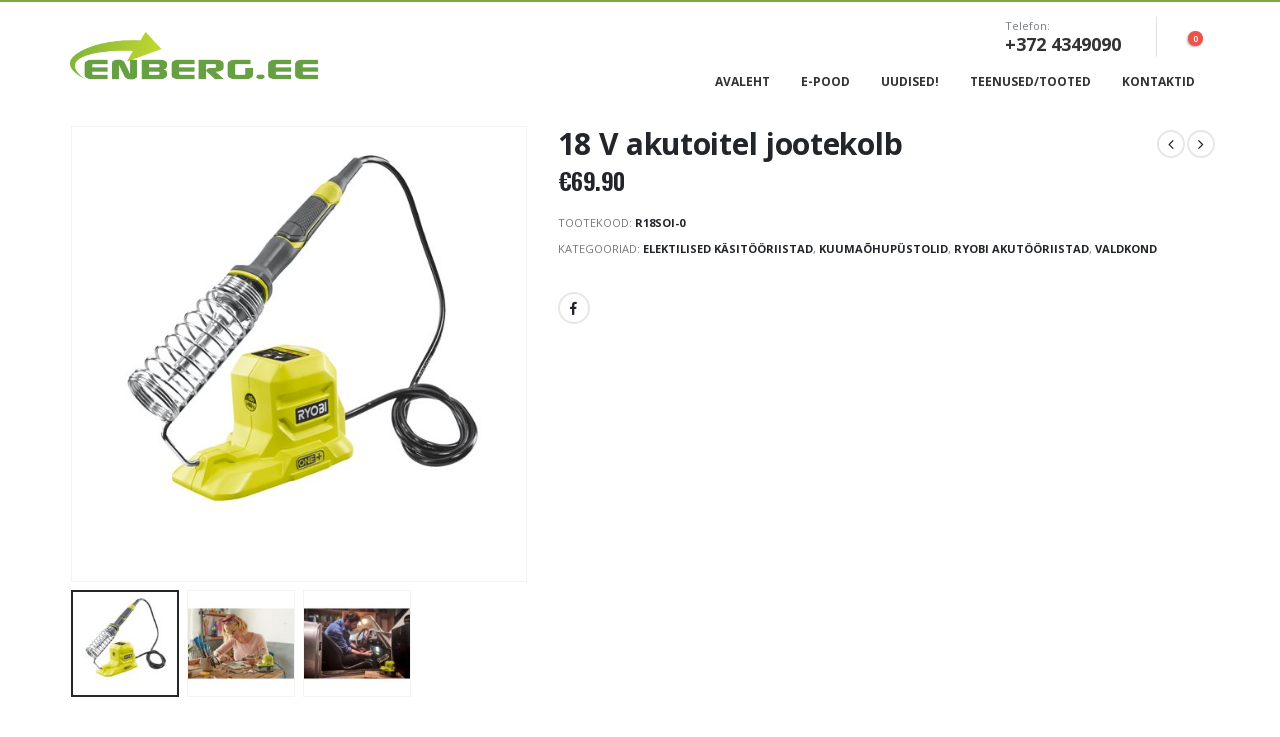

--- FILE ---
content_type: text/html; charset=UTF-8
request_url: https://enberg.ee/toode/18-v-akutoitel-jootekolb/
body_size: 19102
content:
<!DOCTYPE html>
<html lang="et">
<head>
	<meta charset="UTF-8">
	<!--[if IE]><meta http-equiv='X-UA-Compatible' content='IE=edge,chrome=1'><![endif]-->
	<meta name="viewport" content="width=device-width, initial-scale=1.0, minimum-scale=1.0">
	<link rel="profile" href="http://gmpg.org/xfn/11" />
	<link rel="pingback" href="https://enberg.ee/xmlrpc.php" />

		<link rel="shortcut icon" href="//enberg.ee/wp-content/themes/porto/images/logo/favicon.ico" type="image/x-icon" />
		<link rel="apple-touch-icon" href="//enberg.ee/wp-content/themes/porto/images/logo/apple-touch-icon.png">
		<link rel="apple-touch-icon" sizes="120x120" href="//enberg.ee/wp-content/themes/porto/images/logo/apple-touch-icon_120x120.png">
		<link rel="apple-touch-icon" sizes="76x76" href="//enberg.ee/wp-content/themes/porto/images/logo/apple-touch-icon_76x76.png">
		<link rel="apple-touch-icon" sizes="152x152" href="//enberg.ee/wp-content/themes/porto/images/logo/apple-touch-icon_152x152.png">
	<title>18 V akutoitel jootekolb &#8211; © Enberg.ee</title>
<meta name='robots' content='max-image-preview:large' />
<link rel="alternate" type="application/rss+xml" title="© Enberg.ee &raquo; RSS" href="https://enberg.ee/feed/" />
<link rel="alternate" type="application/rss+xml" title="© Enberg.ee &raquo; Kommentaaride RSS" href="https://enberg.ee/comments/feed/" />
<script>
window._wpemojiSettings = {"baseUrl":"https:\/\/s.w.org\/images\/core\/emoji\/15.0.3\/72x72\/","ext":".png","svgUrl":"https:\/\/s.w.org\/images\/core\/emoji\/15.0.3\/svg\/","svgExt":".svg","source":{"concatemoji":"https:\/\/enberg.ee\/wp-includes\/js\/wp-emoji-release.min.js?ver=6.6.4"}};
/*! This file is auto-generated */
!function(i,n){var o,s,e;function c(e){try{var t={supportTests:e,timestamp:(new Date).valueOf()};sessionStorage.setItem(o,JSON.stringify(t))}catch(e){}}function p(e,t,n){e.clearRect(0,0,e.canvas.width,e.canvas.height),e.fillText(t,0,0);var t=new Uint32Array(e.getImageData(0,0,e.canvas.width,e.canvas.height).data),r=(e.clearRect(0,0,e.canvas.width,e.canvas.height),e.fillText(n,0,0),new Uint32Array(e.getImageData(0,0,e.canvas.width,e.canvas.height).data));return t.every(function(e,t){return e===r[t]})}function u(e,t,n){switch(t){case"flag":return n(e,"\ud83c\udff3\ufe0f\u200d\u26a7\ufe0f","\ud83c\udff3\ufe0f\u200b\u26a7\ufe0f")?!1:!n(e,"\ud83c\uddfa\ud83c\uddf3","\ud83c\uddfa\u200b\ud83c\uddf3")&&!n(e,"\ud83c\udff4\udb40\udc67\udb40\udc62\udb40\udc65\udb40\udc6e\udb40\udc67\udb40\udc7f","\ud83c\udff4\u200b\udb40\udc67\u200b\udb40\udc62\u200b\udb40\udc65\u200b\udb40\udc6e\u200b\udb40\udc67\u200b\udb40\udc7f");case"emoji":return!n(e,"\ud83d\udc26\u200d\u2b1b","\ud83d\udc26\u200b\u2b1b")}return!1}function f(e,t,n){var r="undefined"!=typeof WorkerGlobalScope&&self instanceof WorkerGlobalScope?new OffscreenCanvas(300,150):i.createElement("canvas"),a=r.getContext("2d",{willReadFrequently:!0}),o=(a.textBaseline="top",a.font="600 32px Arial",{});return e.forEach(function(e){o[e]=t(a,e,n)}),o}function t(e){var t=i.createElement("script");t.src=e,t.defer=!0,i.head.appendChild(t)}"undefined"!=typeof Promise&&(o="wpEmojiSettingsSupports",s=["flag","emoji"],n.supports={everything:!0,everythingExceptFlag:!0},e=new Promise(function(e){i.addEventListener("DOMContentLoaded",e,{once:!0})}),new Promise(function(t){var n=function(){try{var e=JSON.parse(sessionStorage.getItem(o));if("object"==typeof e&&"number"==typeof e.timestamp&&(new Date).valueOf()<e.timestamp+604800&&"object"==typeof e.supportTests)return e.supportTests}catch(e){}return null}();if(!n){if("undefined"!=typeof Worker&&"undefined"!=typeof OffscreenCanvas&&"undefined"!=typeof URL&&URL.createObjectURL&&"undefined"!=typeof Blob)try{var e="postMessage("+f.toString()+"("+[JSON.stringify(s),u.toString(),p.toString()].join(",")+"));",r=new Blob([e],{type:"text/javascript"}),a=new Worker(URL.createObjectURL(r),{name:"wpTestEmojiSupports"});return void(a.onmessage=function(e){c(n=e.data),a.terminate(),t(n)})}catch(e){}c(n=f(s,u,p))}t(n)}).then(function(e){for(var t in e)n.supports[t]=e[t],n.supports.everything=n.supports.everything&&n.supports[t],"flag"!==t&&(n.supports.everythingExceptFlag=n.supports.everythingExceptFlag&&n.supports[t]);n.supports.everythingExceptFlag=n.supports.everythingExceptFlag&&!n.supports.flag,n.DOMReady=!1,n.readyCallback=function(){n.DOMReady=!0}}).then(function(){return e}).then(function(){var e;n.supports.everything||(n.readyCallback(),(e=n.source||{}).concatemoji?t(e.concatemoji):e.wpemoji&&e.twemoji&&(t(e.twemoji),t(e.wpemoji)))}))}((window,document),window._wpemojiSettings);
</script>
<style id='wp-emoji-styles-inline-css'>

	img.wp-smiley, img.emoji {
		display: inline !important;
		border: none !important;
		box-shadow: none !important;
		height: 1em !important;
		width: 1em !important;
		margin: 0 0.07em !important;
		vertical-align: -0.1em !important;
		background: none !important;
		padding: 0 !important;
	}
</style>
<link rel='stylesheet' id='wp-block-library-css' href='https://enberg.ee/wp-includes/css/dist/block-library/style.min.css?ver=6.6.4' media='all' />
<style id='wp-block-library-theme-inline-css'>
.wp-block-audio :where(figcaption){color:#555;font-size:13px;text-align:center}.is-dark-theme .wp-block-audio :where(figcaption){color:#ffffffa6}.wp-block-audio{margin:0 0 1em}.wp-block-code{border:1px solid #ccc;border-radius:4px;font-family:Menlo,Consolas,monaco,monospace;padding:.8em 1em}.wp-block-embed :where(figcaption){color:#555;font-size:13px;text-align:center}.is-dark-theme .wp-block-embed :where(figcaption){color:#ffffffa6}.wp-block-embed{margin:0 0 1em}.blocks-gallery-caption{color:#555;font-size:13px;text-align:center}.is-dark-theme .blocks-gallery-caption{color:#ffffffa6}:root :where(.wp-block-image figcaption){color:#555;font-size:13px;text-align:center}.is-dark-theme :root :where(.wp-block-image figcaption){color:#ffffffa6}.wp-block-image{margin:0 0 1em}.wp-block-pullquote{border-bottom:4px solid;border-top:4px solid;color:currentColor;margin-bottom:1.75em}.wp-block-pullquote cite,.wp-block-pullquote footer,.wp-block-pullquote__citation{color:currentColor;font-size:.8125em;font-style:normal;text-transform:uppercase}.wp-block-quote{border-left:.25em solid;margin:0 0 1.75em;padding-left:1em}.wp-block-quote cite,.wp-block-quote footer{color:currentColor;font-size:.8125em;font-style:normal;position:relative}.wp-block-quote.has-text-align-right{border-left:none;border-right:.25em solid;padding-left:0;padding-right:1em}.wp-block-quote.has-text-align-center{border:none;padding-left:0}.wp-block-quote.is-large,.wp-block-quote.is-style-large,.wp-block-quote.is-style-plain{border:none}.wp-block-search .wp-block-search__label{font-weight:700}.wp-block-search__button{border:1px solid #ccc;padding:.375em .625em}:where(.wp-block-group.has-background){padding:1.25em 2.375em}.wp-block-separator.has-css-opacity{opacity:.4}.wp-block-separator{border:none;border-bottom:2px solid;margin-left:auto;margin-right:auto}.wp-block-separator.has-alpha-channel-opacity{opacity:1}.wp-block-separator:not(.is-style-wide):not(.is-style-dots){width:100px}.wp-block-separator.has-background:not(.is-style-dots){border-bottom:none;height:1px}.wp-block-separator.has-background:not(.is-style-wide):not(.is-style-dots){height:2px}.wp-block-table{margin:0 0 1em}.wp-block-table td,.wp-block-table th{word-break:normal}.wp-block-table :where(figcaption){color:#555;font-size:13px;text-align:center}.is-dark-theme .wp-block-table :where(figcaption){color:#ffffffa6}.wp-block-video :where(figcaption){color:#555;font-size:13px;text-align:center}.is-dark-theme .wp-block-video :where(figcaption){color:#ffffffa6}.wp-block-video{margin:0 0 1em}:root :where(.wp-block-template-part.has-background){margin-bottom:0;margin-top:0;padding:1.25em 2.375em}
</style>
<style id='classic-theme-styles-inline-css'>
/*! This file is auto-generated */
.wp-block-button__link{color:#fff;background-color:#32373c;border-radius:9999px;box-shadow:none;text-decoration:none;padding:calc(.667em + 2px) calc(1.333em + 2px);font-size:1.125em}.wp-block-file__button{background:#32373c;color:#fff;text-decoration:none}
</style>
<style id='global-styles-inline-css'>
:root{--wp--preset--aspect-ratio--square: 1;--wp--preset--aspect-ratio--4-3: 4/3;--wp--preset--aspect-ratio--3-4: 3/4;--wp--preset--aspect-ratio--3-2: 3/2;--wp--preset--aspect-ratio--2-3: 2/3;--wp--preset--aspect-ratio--16-9: 16/9;--wp--preset--aspect-ratio--9-16: 9/16;--wp--preset--color--black: #000000;--wp--preset--color--cyan-bluish-gray: #abb8c3;--wp--preset--color--white: #ffffff;--wp--preset--color--pale-pink: #f78da7;--wp--preset--color--vivid-red: #cf2e2e;--wp--preset--color--luminous-vivid-orange: #ff6900;--wp--preset--color--luminous-vivid-amber: #fcb900;--wp--preset--color--light-green-cyan: #7bdcb5;--wp--preset--color--vivid-green-cyan: #00d084;--wp--preset--color--pale-cyan-blue: #8ed1fc;--wp--preset--color--vivid-cyan-blue: #0693e3;--wp--preset--color--vivid-purple: #9b51e0;--wp--preset--color--primary: #7aa93c;--wp--preset--color--secondary: #e36159;--wp--preset--color--tertiary: #2baab1;--wp--preset--color--quaternary: #010204;--wp--preset--color--dark: #2e353e;--wp--preset--color--light: #ffffff;--wp--preset--gradient--vivid-cyan-blue-to-vivid-purple: linear-gradient(135deg,rgba(6,147,227,1) 0%,rgb(155,81,224) 100%);--wp--preset--gradient--light-green-cyan-to-vivid-green-cyan: linear-gradient(135deg,rgb(122,220,180) 0%,rgb(0,208,130) 100%);--wp--preset--gradient--luminous-vivid-amber-to-luminous-vivid-orange: linear-gradient(135deg,rgba(252,185,0,1) 0%,rgba(255,105,0,1) 100%);--wp--preset--gradient--luminous-vivid-orange-to-vivid-red: linear-gradient(135deg,rgba(255,105,0,1) 0%,rgb(207,46,46) 100%);--wp--preset--gradient--very-light-gray-to-cyan-bluish-gray: linear-gradient(135deg,rgb(238,238,238) 0%,rgb(169,184,195) 100%);--wp--preset--gradient--cool-to-warm-spectrum: linear-gradient(135deg,rgb(74,234,220) 0%,rgb(151,120,209) 20%,rgb(207,42,186) 40%,rgb(238,44,130) 60%,rgb(251,105,98) 80%,rgb(254,248,76) 100%);--wp--preset--gradient--blush-light-purple: linear-gradient(135deg,rgb(255,206,236) 0%,rgb(152,150,240) 100%);--wp--preset--gradient--blush-bordeaux: linear-gradient(135deg,rgb(254,205,165) 0%,rgb(254,45,45) 50%,rgb(107,0,62) 100%);--wp--preset--gradient--luminous-dusk: linear-gradient(135deg,rgb(255,203,112) 0%,rgb(199,81,192) 50%,rgb(65,88,208) 100%);--wp--preset--gradient--pale-ocean: linear-gradient(135deg,rgb(255,245,203) 0%,rgb(182,227,212) 50%,rgb(51,167,181) 100%);--wp--preset--gradient--electric-grass: linear-gradient(135deg,rgb(202,248,128) 0%,rgb(113,206,126) 100%);--wp--preset--gradient--midnight: linear-gradient(135deg,rgb(2,3,129) 0%,rgb(40,116,252) 100%);--wp--preset--font-size--small: 13px;--wp--preset--font-size--medium: 20px;--wp--preset--font-size--large: 36px;--wp--preset--font-size--x-large: 42px;--wp--preset--font-family--inter: "Inter", sans-serif;--wp--preset--font-family--cardo: Cardo;--wp--preset--spacing--20: 0.44rem;--wp--preset--spacing--30: 0.67rem;--wp--preset--spacing--40: 1rem;--wp--preset--spacing--50: 1.5rem;--wp--preset--spacing--60: 2.25rem;--wp--preset--spacing--70: 3.38rem;--wp--preset--spacing--80: 5.06rem;--wp--preset--shadow--natural: 6px 6px 9px rgba(0, 0, 0, 0.2);--wp--preset--shadow--deep: 12px 12px 50px rgba(0, 0, 0, 0.4);--wp--preset--shadow--sharp: 6px 6px 0px rgba(0, 0, 0, 0.2);--wp--preset--shadow--outlined: 6px 6px 0px -3px rgba(255, 255, 255, 1), 6px 6px rgba(0, 0, 0, 1);--wp--preset--shadow--crisp: 6px 6px 0px rgba(0, 0, 0, 1);}:where(.is-layout-flex){gap: 0.5em;}:where(.is-layout-grid){gap: 0.5em;}body .is-layout-flex{display: flex;}.is-layout-flex{flex-wrap: wrap;align-items: center;}.is-layout-flex > :is(*, div){margin: 0;}body .is-layout-grid{display: grid;}.is-layout-grid > :is(*, div){margin: 0;}:where(.wp-block-columns.is-layout-flex){gap: 2em;}:where(.wp-block-columns.is-layout-grid){gap: 2em;}:where(.wp-block-post-template.is-layout-flex){gap: 1.25em;}:where(.wp-block-post-template.is-layout-grid){gap: 1.25em;}.has-black-color{color: var(--wp--preset--color--black) !important;}.has-cyan-bluish-gray-color{color: var(--wp--preset--color--cyan-bluish-gray) !important;}.has-white-color{color: var(--wp--preset--color--white) !important;}.has-pale-pink-color{color: var(--wp--preset--color--pale-pink) !important;}.has-vivid-red-color{color: var(--wp--preset--color--vivid-red) !important;}.has-luminous-vivid-orange-color{color: var(--wp--preset--color--luminous-vivid-orange) !important;}.has-luminous-vivid-amber-color{color: var(--wp--preset--color--luminous-vivid-amber) !important;}.has-light-green-cyan-color{color: var(--wp--preset--color--light-green-cyan) !important;}.has-vivid-green-cyan-color{color: var(--wp--preset--color--vivid-green-cyan) !important;}.has-pale-cyan-blue-color{color: var(--wp--preset--color--pale-cyan-blue) !important;}.has-vivid-cyan-blue-color{color: var(--wp--preset--color--vivid-cyan-blue) !important;}.has-vivid-purple-color{color: var(--wp--preset--color--vivid-purple) !important;}.has-black-background-color{background-color: var(--wp--preset--color--black) !important;}.has-cyan-bluish-gray-background-color{background-color: var(--wp--preset--color--cyan-bluish-gray) !important;}.has-white-background-color{background-color: var(--wp--preset--color--white) !important;}.has-pale-pink-background-color{background-color: var(--wp--preset--color--pale-pink) !important;}.has-vivid-red-background-color{background-color: var(--wp--preset--color--vivid-red) !important;}.has-luminous-vivid-orange-background-color{background-color: var(--wp--preset--color--luminous-vivid-orange) !important;}.has-luminous-vivid-amber-background-color{background-color: var(--wp--preset--color--luminous-vivid-amber) !important;}.has-light-green-cyan-background-color{background-color: var(--wp--preset--color--light-green-cyan) !important;}.has-vivid-green-cyan-background-color{background-color: var(--wp--preset--color--vivid-green-cyan) !important;}.has-pale-cyan-blue-background-color{background-color: var(--wp--preset--color--pale-cyan-blue) !important;}.has-vivid-cyan-blue-background-color{background-color: var(--wp--preset--color--vivid-cyan-blue) !important;}.has-vivid-purple-background-color{background-color: var(--wp--preset--color--vivid-purple) !important;}.has-black-border-color{border-color: var(--wp--preset--color--black) !important;}.has-cyan-bluish-gray-border-color{border-color: var(--wp--preset--color--cyan-bluish-gray) !important;}.has-white-border-color{border-color: var(--wp--preset--color--white) !important;}.has-pale-pink-border-color{border-color: var(--wp--preset--color--pale-pink) !important;}.has-vivid-red-border-color{border-color: var(--wp--preset--color--vivid-red) !important;}.has-luminous-vivid-orange-border-color{border-color: var(--wp--preset--color--luminous-vivid-orange) !important;}.has-luminous-vivid-amber-border-color{border-color: var(--wp--preset--color--luminous-vivid-amber) !important;}.has-light-green-cyan-border-color{border-color: var(--wp--preset--color--light-green-cyan) !important;}.has-vivid-green-cyan-border-color{border-color: var(--wp--preset--color--vivid-green-cyan) !important;}.has-pale-cyan-blue-border-color{border-color: var(--wp--preset--color--pale-cyan-blue) !important;}.has-vivid-cyan-blue-border-color{border-color: var(--wp--preset--color--vivid-cyan-blue) !important;}.has-vivid-purple-border-color{border-color: var(--wp--preset--color--vivid-purple) !important;}.has-vivid-cyan-blue-to-vivid-purple-gradient-background{background: var(--wp--preset--gradient--vivid-cyan-blue-to-vivid-purple) !important;}.has-light-green-cyan-to-vivid-green-cyan-gradient-background{background: var(--wp--preset--gradient--light-green-cyan-to-vivid-green-cyan) !important;}.has-luminous-vivid-amber-to-luminous-vivid-orange-gradient-background{background: var(--wp--preset--gradient--luminous-vivid-amber-to-luminous-vivid-orange) !important;}.has-luminous-vivid-orange-to-vivid-red-gradient-background{background: var(--wp--preset--gradient--luminous-vivid-orange-to-vivid-red) !important;}.has-very-light-gray-to-cyan-bluish-gray-gradient-background{background: var(--wp--preset--gradient--very-light-gray-to-cyan-bluish-gray) !important;}.has-cool-to-warm-spectrum-gradient-background{background: var(--wp--preset--gradient--cool-to-warm-spectrum) !important;}.has-blush-light-purple-gradient-background{background: var(--wp--preset--gradient--blush-light-purple) !important;}.has-blush-bordeaux-gradient-background{background: var(--wp--preset--gradient--blush-bordeaux) !important;}.has-luminous-dusk-gradient-background{background: var(--wp--preset--gradient--luminous-dusk) !important;}.has-pale-ocean-gradient-background{background: var(--wp--preset--gradient--pale-ocean) !important;}.has-electric-grass-gradient-background{background: var(--wp--preset--gradient--electric-grass) !important;}.has-midnight-gradient-background{background: var(--wp--preset--gradient--midnight) !important;}.has-small-font-size{font-size: var(--wp--preset--font-size--small) !important;}.has-medium-font-size{font-size: var(--wp--preset--font-size--medium) !important;}.has-large-font-size{font-size: var(--wp--preset--font-size--large) !important;}.has-x-large-font-size{font-size: var(--wp--preset--font-size--x-large) !important;}
:where(.wp-block-post-template.is-layout-flex){gap: 1.25em;}:where(.wp-block-post-template.is-layout-grid){gap: 1.25em;}
:where(.wp-block-columns.is-layout-flex){gap: 2em;}:where(.wp-block-columns.is-layout-grid){gap: 2em;}
:root :where(.wp-block-pullquote){font-size: 1.5em;line-height: 1.6;}
</style>
<link rel='stylesheet' id='contact-form-7-css' href='https://enberg.ee/wp-content/plugins/contact-form-7/includes/css/styles.css?ver=5.9.8' media='all' />
<link rel='stylesheet' id='rs-plugin-settings-css' href='https://enberg.ee/wp-content/plugins/revslider/public/assets/css/rs6.css?ver=6.2.15' media='all' />
<style id='rs-plugin-settings-inline-css'>
#rs-demo-id {}
.tparrows:before{color:#7aa93c;text-shadow:0 0 3px #fff;}.revslider-initialised .tp-loader{z-index:18;}
</style>
<style id='woocommerce-inline-inline-css'>
.woocommerce form .form-row .required { visibility: visible; }
</style>
<link rel='stylesheet' id='wce_frontend_css-css' href='//enberg.ee/wp-content/plugins/woocommerce-catalog-enquiry/assets/frontend/css/frontend.css?ver=5.0.8' media='all' />
<style id='wce_frontend_css-inline-css'>
				
				/* The Modal (background) */
                
				#woocommerce-catalog .catalog-modal {
				    display: none; /* Hidden by default */
				    position: fixed; /* Stay in place */
				    z-index: 100000; /* Sit on top */
				    /*padding-top: 100px;*/ /* Location of the box */
				    left: 0;
				    top: 0;
				    width: 100%; /* Full width */
				    height: 100%; /* Full height */
				    overflow: auto; /* Enable scroll if needed */
                    background-color: rgb(0,0,0,0.4); /* Fallback color */
				}
</style>
<link rel='stylesheet' id='bsf-Defaults-css' href='https://enberg.ee/wp-content/uploads/smile_fonts/Defaults/Defaults.css?ver=6.6.4' media='all' />
<link rel='stylesheet' id='js_composer_front-css' href='https://enberg.ee/wp-content/plugins/js_composer/assets/css/js_composer.min.css?ver=6.2.0' media='all' />
<link rel='stylesheet' id='ultimate-style-min-css' href='https://enberg.ee/wp-content/plugins/Ultimate_VC_Addons/assets/min-css/ultimate.min.css?ver=3.16.10' media='all' />
<link rel='stylesheet' id='bootstrap-css' href='https://enberg.ee/wp-content/uploads/porto_styles/bootstrap.css?ver=5.4.0' media='all' />
<link rel='stylesheet' id='porto-plugins-css' href='https://enberg.ee/wp-content/themes/porto/css/plugins.css?ver=6.6.4' media='all' />
<link rel='stylesheet' id='porto-theme-css' href='https://enberg.ee/wp-content/themes/porto/css/theme.css?ver=6.6.4' media='all' />
<link rel='stylesheet' id='porto-shortcodes-css' href='https://enberg.ee/wp-content/uploads/porto_styles/shortcodes.css?ver=5.4.0' media='all' />
<link rel='stylesheet' id='porto-theme-shop-css' href='https://enberg.ee/wp-content/themes/porto/css/theme_shop.css?ver=6.6.4' media='all' />
<link rel='stylesheet' id='porto-dynamic-style-css' href='https://enberg.ee/wp-content/uploads/porto_styles/dynamic_style.css?ver=5.4.0' media='all' />
<link rel='stylesheet' id='porto-style-css' href='https://enberg.ee/wp-content/themes/porto/style.css?ver=6.6.4' media='all' />
<style id='porto-style-inline-css'>
#header .logo,.side-header-narrow-bar-logo{max-width:170px}@media (min-width:1200px){#header .logo{max-width:250px}}@media (max-width:991px){#header .logo{max-width:110px}}@media (max-width:767px){#header .logo{max-width:110px}}#header.sticky-header .logo{max-width:100px}#header,.sticky-header .header-main.sticky{border-top:2px solid #7aa93c}@media (min-width:992px){#header{margin:0 0 10px 0}}.page-top ul.breadcrumb > li.home{display:inline-block}.page-top ul.breadcrumb > li.home a{position:relative;width:14px;text-indent:-9999px}.page-top ul.breadcrumb > li.home a:after{content:"\e883";font-family:'porto';position:absolute;left:0;top:0;text-indent:0}.product-images .img-thumbnail .inner,.product-images .img-thumbnail .inner img{-webkit-transform:none;transform:none}#header.sticky-header .main-menu > li.menu-item > a,#header.sticky-header .main-menu > li.menu-custom-content a{color:#333333}#header.sticky-header .main-menu > li.menu-item:hover > a,#header.sticky-header .main-menu > li.menu-item.active:hover > a,#header.sticky-header .main-menu > li.menu-custom-content:hover a{color:#7aa93c}#login-form-popup{position:relative;width:80%;max-width:872px;margin-left:auto;margin-right:auto}#login-form-popup .featured-box{margin-bottom:0;box-shadow:none;border:none}#login-form-popup .featured-box .box-content{padding:25px 35px}#login-form-popup .featured-box h2{text-transform:uppercase;font-size:15px;letter-spacing:.05em;font-weight:600;line-height:2}.porto-social-login-section{background:#f4f4f2;text-align:center;padding:20px 20px 25px}.porto-social-login-section p{text-transform:uppercase;font-size:12px;color:#828385;font-weight:600;margin-bottom:8px}#login-form-popup .col2-set{margin-left:-20px;margin-right:-20px}#login-form-popup .col-1,#login-form-popup .col-2{padding-left:20px;padding-right:20px}@media (min-width:992px){#login-form-popup .col-1{border-right:1px solid #f5f6f6}}#login-form-popup .input-text{box-shadow:none;padding-top:10px;padding-bottom:10px;border-color:#ddd;border-radius:2px}#login-form-popup form label{font-size:12px;line-height:1}#login-form-popup .form-row{margin-bottom:20px}#login-form-popup .button{border-radius:2px;padding:10px 24px;text-transform:uppercase;text-shadow:none;font-family:Oswald,sans-serif;font-size:12px;letter-spacing:.025em;color:#fff}#login-form-popup label.inline{margin-top:15px;float:right;position:relative;cursor:pointer;line-height:1.5}#login-form-popup label.inline input[type=checkbox]{opacity:0;margin-right:8px;margin-top:0;margin-bottom:0}#login-form-popup label.inline span:before{content:'';position:absolute;border:1px solid #ddd;border-radius:1px;width:16px;height:16px;left:0;top:0;text-align:center;line-height:15px;font-family:'Font Awesome 5 Free';font-weight:900;font-size:9px;color:#aaa}#login-form-popup label.inline input[type=checkbox]:checked + span:before{content:'\f00c'}#login-form-popup .social-button{text-decoration:none;margin-left:10px;margin-right:10px}#login-form-popup .social-button i{font-size:16px;margin-right:8px}#login-form-popup p.status{color:#828385}#login-form-popup .lost_password{margin-top:-15px;font-size:13px;margin-bottom:0}.porto-social-login-section .google-plus{background:#dd4e31}.porto-social-login-section .facebook{background:#3a589d}.porto-social-login-section .twitter{background:#1aa9e1}#login-form-popup{max-width:480px}html.panel-opened body > .mfp-bg{z-index:9042}html.panel-opened body > .mfp-wrap{z-index:9043}.font-bold{font-weight:bold !important}.overflow-hidden{overflow:hidden}#header .welcome-msg{font-weight:600}.switcher-wrap .mega-menu .popup{border:1px solid #ccc !important}.switcher-wrap img{position:relative;top:-2px;margin-right:3px}#header .header-main .container .header-center{text-align:center}#header .searchform button{width:46px;padding:0}#header .header-contact{border-right:solid 1px #dde0e2;padding-right:35px;margin-right:18px;line-height:22px}#header .header-contact i{margin-right:17px;vertical-align:top;font-size:30px;color:#40aee5!important}#header .header-contact span{margin-top:-2px!important;display:inline-block;font-size:11px;text-align:left;letter-spacing:0;color:#787d7f!important}#header .header-contact span b{font-size:18px;font-weight:700;display:block;line-height:15px;letter-spacing:0;color:#333333!important}@media (max-width:991px){#header .header-contact{display:none}#header .header-main .container .header-center{text-align:right}#header .header-main .container .header-right{width:1%}#header .searchform-popup{display:inline-block}}#header .mobile-toggle{font-size:20px;padding:7px 10px}@media (max-width:767px){#header .header-top,#header .switcher-wrap{display:block}}#header .top-links > li.menu-item:last-child:after{display:none}.sticky-header #main-menu.centered .menu-center{text-align:left}.mega-menu .popup li.menu-item a,.mega-menu .popup li.menu-item h5{text-transform:uppercase}#main-menu .mega-menu .wide .popup > .inner > ul.sub-menu > li.menu-item > a,#main-menu .mega-menu .wide .popup > .inner > ul.sub-menu > li.menu-item > h5{font-weight:700}#main-menu .mega-menu .wide .popup > .inner > ul.sub-menu > li.menu-item li.menu-item > a:hover,#main-menu .mega-menu .wide .popup > .inner > ul.sub-menu > li.menu-item li.menu-item > h5:hover{background:none}#main-menu .mega-menu .wide .popup > .inner > ul.sub-menu > li.menu-item li.menu-item > a:hover,#main-menu .mega-menu .wide .popup > .inner > ul.sub-menu > li.menu-item > a:hover{text-decoration:underline}.mega-menu.show-arrow > li.has-sub > a:after,.mega-menu.show-arrow > li.has-sub > h5:after{content:'\e81c';font-family:'porto'}.mega-menu .narrow .popup li.menu-item > a,.mega-menu .narrow .popup li.menu-item > h5{border-bottom:none;padding-left:15px;padding-right:15px}.mega-menu .narrow .popup ul.sub-menu{padding-left:0;padding-right:0}.mega-menu .narrow .popup li.menu-item-has-children > a:before,.mega-menu .narrow .popup li.menu-item-has-children > h5:before{margin-right:0}.mega-menu .wide .popup > .inner > ul.sub-menu{display:-webkit-flex;display:-ms-flexbox;display:flex}.mega-menu .wide .popup > .inner{padding:10px 10px 10px 20px}.mega-menu .wide .popup > .inner > ul.sub-menu > li.menu-item{padding-top:15px}.owl-carousel .owl-nav [class*="owl-"]{background:none !important;border:none !important;text-shadow:none}.owl-carousel .owl-nav [class*='owl-'],.owl-carousel .owl-nav [class*='owl-']:hover{color:#bfbfbf}.owl-carousel:not(.show-nav-title) .owl-nav .owl-prev:before,.tab-content .products-slider .owl-nav .owl-prev:before{content:"\e829"}.owl-carousel:not(.show-nav-title) .owl-nav .owl-next:before,.tab-content .products-slider .owl-nav .owl-next:before{content:"\e828"}.owl-carousel:not(.show-nav-title) .owl-nav [class*='owl-'],.tab-content .products-slider.owl-carousel .owl-nav [class*='owl-']{font-size:24px}.tab-content .products-slider.show-nav-title .owl-nav{width:100%;margin-top:-10px;right:0 !important;top:100px}.tab-content .products-slider.show-nav-title .owl-nav [class*='owl-']{color:#bfbfbf}.tab-content .products-slider .owl-nav .owl-next{right:-45px}@media (max-width:991px){.tab-content .products-slider .owl-nav .owl-prev{left:-20px}.tab-content .products-slider .owl-nav .owl-next{right:-20px}}.home-banner-slider .owl-carousel:not(.show-nav-title) .owl-nav [class*='owl-']{font-size:48px}.product-image .inner{overflow:visible}.add-links .add_to_cart_read_more,.add-links .add_to_cart_button,.yith-wcwl-add-to-wishlist a,.yith-wcwl-add-to-wishlist span,.add-links .quickview{background:#f4f4f4}ul.products .price,ul.product_list_widget li .product-details .amount,.widget ul.product_list_widget li .product-details .amount{font-family:'Oswald';font-weight:400;letter-spacing:.005em}ul.products li.product .price,ul.products li.product-category .price{font-size:18px;color:#2b2b2d}ul.products li.product .rating-wrap .rating-after,ul.products li.product .rating-wrap .rating-before,ul.products li.product-category .rating-wrap .rating-after,ul.products li.product-category .rating-wrap .rating-before{display:none}ul.products li.product:hover .product-image,ul.products li.product-category:hover .product-image{box-shadow:0 15px 35px -5px rgba(0,0,0,0.1)}ul.products li.product .product-image .inner:before,ul.products li.product-category .product-image .inner:before{content:'';position:absolute;left:0;top:0;width:100%;height:100%;background:rgba(0,0,0,0.1);z-index:2;opacity:0;transition:opacity 0.2s ease}ul.products li.product:hover .product-image .inner:before,ul.products li.product-category:hover .product-image .inner:before{opacity:1}ul.products li.product .rating-wrap,ul.products li.product-category .rating-wrap{margin-bottom:10px;margin-top:20px}ul.products li.product h3,ul.products li.product-category h3{font-size:14px;color:#2b2b2d}.add-links .add_to_cart_button{padding:0 1.5em}ul.products li.product:hover .add-links .add_to_cart_button,ul.products li.product-category:hover .add-links .add_to_cart_button{padding:0 .7143em}.add-links .add_to_cart_button:before{display:none}ul.products li.product:hover .add-links .add_to_cart_button:before,ul.products li.product-category:hover .add-links .add_to_cart_button:before{display:inline-block}.related .products-slider.owl-carousel .owl-dots{top:-56px}@media (min-width:1190px){body.single-product .main-content.col-lg-9{-webkit-flex:0 0 80%;-ms-flex:0 0 80%;flex:0 0 80%;max-width:80%;padding-right:30px !important}body.single-product .sidebar.col-lg-3{-webkit-flex:0 0 20%;-ms-flex:0 0 20%;flex:0 0 20%;max-width:20%}}body.single-product ul.product_list_widget li .product-image,body.single-product .widget ul.product_list_widget li .product-image{width:75px;margin-left:-90px}body.single-product ul.product_list_widget li,body.single-product .widget ul.product_list_widget li{padding-left:90px}.related .owl-carousel .owl-dots .owl-dot span{width:16px;height:16px;background:none;border:2px solid #869791;margin:0 4px;border-radius:10px}.related .owl-carousel .owl-dots .owl-dot:hover span,.related .owl-carousel .owl-dots .owl-dot.active span{background:#869791}.related .slider-title{margin-bottom:30px}.related .slider-title .line{left:0 !important;width:100% !important;bottom:-7px;background-image:none;border-bottom:1px solid rgba(0,0,0,0.15)}.tabs.tabs-simple .featured-boxes{border-bottom:2px solid #eee;font-family:Oswald;font-weight:bold;margin-bottom:30px}.tabs.tabs-simple .featured-boxes{-webkit-justify-content:flex-start;-moz-justify-content:flex-start;-ms-flex-pack:start;justify-content:flex-start}.tabs.tabs-simple .featured-boxes > li{margin-bottom:-2px;padding-left:0;padding-right:30px}.tabs.tabs-simple .featured-boxes > li .nav-link{padding:10px 0 !important;border-bottom-width:2px !important;font-size:14px !important;letter-spacing:.05em}.tabs.tabs-simple .nav-tabs > li .nav-link,.tabs.tabs-simple .nav-tabs > li .nav-link:hover,.tabs.tabs-simple .nav-tabs > li .nav-link:focus{color:#282d3b}.tabs.tabs-simple .nav-tabs > li .nav-link:hover,.tabs.tabs-simple .nav-tabs > li .nav-link:focus,.tabs.tabs-simple .nav-tabs > li.active .nav-link:hover,.tabs.tabs-simple .nav-tabs > li.active .nav-link:focus,.tabs.tabs-simple .nav-tabs > li.active .nav-link{color:#7aa93c}.no-breadcrumbs .main-content,body.woocommerce .main-content,.no-breadcrumbs .left-sidebar,body.woocommerce .left-sidebar,.no-breadcrumbs .right-sidebar,body.woocommerce .right-sidebar{padding-top:0}#footer form{opacity:1}#footer .widgettitle,#footer .widget-title{font-size:16px;text-transform:uppercase}#footer .contact-info .contact-details strong{font-family:Oswald;font-size:13px;font-weight:400;text-transform:uppercase}#footer .widget.contact-info .contact-details i{display:none}#footer .widget.contact-info .contact-details strong,#footer .widget.contact-info .contact-details span{line-height:20px;padding-left:0}#footer .footer-main > .container:after{content:'';position:absolute;left:15px;bottom:0;width:calc(100% - 30px);border-bottom:1px solid #353a3e}#footer .widget_wysija_cont form{max-width:none}#footer .widget_wysija_cont .wysija-input{background:#fff}#footer .widget_wysija_cont .wysija-input,#footer .widget_wysija_cont .wysija-submit{height:44px;border:none;font-size:13px}#footer .widget_wysija_cont .wysija-submit{background:#393939;color:#fff;padding-left:20px;padding-right:20px;text-transform:uppercase;font-weight:600}#footer .widget_wysija_cont form>p:not(.wysija-paragraph){margin-bottom:30px}
</style>
<script src="https://enberg.ee/wp-includes/js/jquery/jquery.min.js?ver=3.7.1" id="jquery-core-js"></script>
<script src="https://enberg.ee/wp-includes/js/jquery/jquery-migrate.min.js?ver=3.4.1" id="jquery-migrate-js"></script>
<script src="https://enberg.ee/wp-content/plugins/revslider/public/assets/js/rbtools.min.js?ver=6.2.15" id="tp-tools-js"></script>
<script src="https://enberg.ee/wp-content/plugins/revslider/public/assets/js/rs6.min.js?ver=6.2.15" id="revmin-js"></script>
<script src="https://enberg.ee/wp-content/plugins/woocommerce/assets/js/jquery-blockui/jquery.blockUI.min.js?ver=2.7.0-wc.9.1.5" id="jquery-blockui-js" data-wp-strategy="defer"></script>
<script id="wc-add-to-cart-js-extra">
var wc_add_to_cart_params = {"ajax_url":"\/wp-admin\/admin-ajax.php","wc_ajax_url":"\/?wc-ajax=%%endpoint%%","i18n_view_cart":"Vaata ostukorvi","cart_url":"https:\/\/enberg.ee\/cart\/","is_cart":"","cart_redirect_after_add":"no"};
</script>
<script src="https://enberg.ee/wp-content/plugins/woocommerce/assets/js/frontend/add-to-cart.min.js?ver=9.1.5" id="wc-add-to-cart-js" data-wp-strategy="defer"></script>
<script id="wc-single-product-js-extra">
var wc_single_product_params = {"i18n_required_rating_text":"Palun vali hinnang","review_rating_required":"yes","flexslider":{"rtl":false,"animation":"slide","smoothHeight":true,"directionNav":false,"controlNav":"thumbnails","slideshow":false,"animationSpeed":500,"animationLoop":false,"allowOneSlide":false},"zoom_enabled":"","zoom_options":[],"photoswipe_enabled":"","photoswipe_options":{"shareEl":false,"closeOnScroll":false,"history":false,"hideAnimationDuration":0,"showAnimationDuration":0},"flexslider_enabled":""};
</script>
<script src="https://enberg.ee/wp-content/plugins/woocommerce/assets/js/frontend/single-product.min.js?ver=9.1.5" id="wc-single-product-js" defer data-wp-strategy="defer"></script>
<script src="https://enberg.ee/wp-content/plugins/woocommerce/assets/js/js-cookie/js.cookie.min.js?ver=2.1.4-wc.9.1.5" id="js-cookie-js" defer data-wp-strategy="defer"></script>
<script id="woocommerce-js-extra">
var woocommerce_params = {"ajax_url":"\/wp-admin\/admin-ajax.php","wc_ajax_url":"\/?wc-ajax=%%endpoint%%"};
</script>
<script src="https://enberg.ee/wp-content/plugins/woocommerce/assets/js/frontend/woocommerce.min.js?ver=9.1.5" id="woocommerce-js" defer data-wp-strategy="defer"></script>
<script src="https://enberg.ee/wp-content/plugins/js_composer/assets/js/vendors/woocommerce-add-to-cart.js?ver=6.2.0" id="vc_woocommerce-add-to-cart-js-js"></script>
<script src="https://enberg.ee/wp-includes/js/jquery/ui/core.min.js?ver=1.13.3" id="jquery-ui-core-js"></script>
<script src="https://enberg.ee/wp-content/plugins/Ultimate_VC_Addons/assets/min-js/ultimate.min.js?ver=3.16.10" id="ultimate-script-js"></script>
<link rel="https://api.w.org/" href="https://enberg.ee/wp-json/" /><link rel="alternate" title="JSON" type="application/json" href="https://enberg.ee/wp-json/wp/v2/product/1621" /><link rel="EditURI" type="application/rsd+xml" title="RSD" href="https://enberg.ee/xmlrpc.php?rsd" />
<meta name="generator" content="WordPress 6.6.4" />
<meta name="generator" content="WooCommerce 9.1.5" />
<link rel="canonical" href="https://enberg.ee/toode/18-v-akutoitel-jootekolb/" />
<link rel='shortlink' href='https://enberg.ee/?p=1621' />
<link rel="alternate" title="oEmbed (JSON)" type="application/json+oembed" href="https://enberg.ee/wp-json/oembed/1.0/embed?url=https%3A%2F%2Fenberg.ee%2Ftoode%2F18-v-akutoitel-jootekolb%2F" />
<link rel="alternate" title="oEmbed (XML)" type="text/xml+oembed" href="https://enberg.ee/wp-json/oembed/1.0/embed?url=https%3A%2F%2Fenberg.ee%2Ftoode%2F18-v-akutoitel-jootekolb%2F&#038;format=xml" />
<!-- Analytics by WP Statistics v14.9.4 - https://wp-statistics.com/ -->
		<script type="text/javascript">
		WebFontConfig = {
			google: { families: [ 'Open+Sans:200,300,400,500,600,700,800','Shadows+Into+Light:400,700','Oswald:200,300,400,500,600,700,800','Playfair+Display:400,700' ] }
		};
		(function(d) {
			var wf = d.createElement('script'), s = d.scripts[0];
			wf.src = 'https://enberg.ee/wp-content/themes/porto/js/libs/webfont.js';
			wf.async = true;
			s.parentNode.insertBefore(wf, s);
		})(document);</script>
			<noscript><style>.woocommerce-product-gallery{ opacity: 1 !important; }</style></noscript>
	<meta name="generator" content="Elementor 3.23.4; features: e_optimized_css_loading, additional_custom_breakpoints, e_lazyload; settings: css_print_method-external, google_font-enabled, font_display-auto">
			<style>
				.e-con.e-parent:nth-of-type(n+4):not(.e-lazyloaded):not(.e-no-lazyload),
				.e-con.e-parent:nth-of-type(n+4):not(.e-lazyloaded):not(.e-no-lazyload) * {
					background-image: none !important;
				}
				@media screen and (max-height: 1024px) {
					.e-con.e-parent:nth-of-type(n+3):not(.e-lazyloaded):not(.e-no-lazyload),
					.e-con.e-parent:nth-of-type(n+3):not(.e-lazyloaded):not(.e-no-lazyload) * {
						background-image: none !important;
					}
				}
				@media screen and (max-height: 640px) {
					.e-con.e-parent:nth-of-type(n+2):not(.e-lazyloaded):not(.e-no-lazyload),
					.e-con.e-parent:nth-of-type(n+2):not(.e-lazyloaded):not(.e-no-lazyload) * {
						background-image: none !important;
					}
				}
			</style>
			<meta name="generator" content="Powered by WPBakery Page Builder - drag and drop page builder for WordPress."/>
<meta name="generator" content="Powered by Slider Revolution 6.2.15 - responsive, Mobile-Friendly Slider Plugin for WordPress with comfortable drag and drop interface." />
<style id='wp-fonts-local'>
@font-face{font-family:Inter;font-style:normal;font-weight:300 900;font-display:fallback;src:url('https://enberg.ee/wp-content/plugins/woocommerce/assets/fonts/Inter-VariableFont_slnt,wght.woff2') format('woff2');font-stretch:normal;}
@font-face{font-family:Cardo;font-style:normal;font-weight:400;font-display:fallback;src:url('https://enberg.ee/wp-content/plugins/woocommerce/assets/fonts/cardo_normal_400.woff2') format('woff2');}
</style>
<script type="text/javascript">function setREVStartSize(e){
			//window.requestAnimationFrame(function() {				 
				window.RSIW = window.RSIW===undefined ? window.innerWidth : window.RSIW;	
				window.RSIH = window.RSIH===undefined ? window.innerHeight : window.RSIH;	
				try {								
					var pw = document.getElementById(e.c).parentNode.offsetWidth,
						newh;
					pw = pw===0 || isNaN(pw) ? window.RSIW : pw;
					e.tabw = e.tabw===undefined ? 0 : parseInt(e.tabw);
					e.thumbw = e.thumbw===undefined ? 0 : parseInt(e.thumbw);
					e.tabh = e.tabh===undefined ? 0 : parseInt(e.tabh);
					e.thumbh = e.thumbh===undefined ? 0 : parseInt(e.thumbh);
					e.tabhide = e.tabhide===undefined ? 0 : parseInt(e.tabhide);
					e.thumbhide = e.thumbhide===undefined ? 0 : parseInt(e.thumbhide);
					e.mh = e.mh===undefined || e.mh=="" || e.mh==="auto" ? 0 : parseInt(e.mh,0);		
					if(e.layout==="fullscreen" || e.l==="fullscreen") 						
						newh = Math.max(e.mh,window.RSIH);					
					else{					
						e.gw = Array.isArray(e.gw) ? e.gw : [e.gw];
						for (var i in e.rl) if (e.gw[i]===undefined || e.gw[i]===0) e.gw[i] = e.gw[i-1];					
						e.gh = e.el===undefined || e.el==="" || (Array.isArray(e.el) && e.el.length==0)? e.gh : e.el;
						e.gh = Array.isArray(e.gh) ? e.gh : [e.gh];
						for (var i in e.rl) if (e.gh[i]===undefined || e.gh[i]===0) e.gh[i] = e.gh[i-1];
											
						var nl = new Array(e.rl.length),
							ix = 0,						
							sl;					
						e.tabw = e.tabhide>=pw ? 0 : e.tabw;
						e.thumbw = e.thumbhide>=pw ? 0 : e.thumbw;
						e.tabh = e.tabhide>=pw ? 0 : e.tabh;
						e.thumbh = e.thumbhide>=pw ? 0 : e.thumbh;					
						for (var i in e.rl) nl[i] = e.rl[i]<window.RSIW ? 0 : e.rl[i];
						sl = nl[0];									
						for (var i in nl) if (sl>nl[i] && nl[i]>0) { sl = nl[i]; ix=i;}															
						var m = pw>(e.gw[ix]+e.tabw+e.thumbw) ? 1 : (pw-(e.tabw+e.thumbw)) / (e.gw[ix]);					
						newh =  (e.gh[ix] * m) + (e.tabh + e.thumbh);
					}				
					if(window.rs_init_css===undefined) window.rs_init_css = document.head.appendChild(document.createElement("style"));					
					document.getElementById(e.c).height = newh+"px";
					window.rs_init_css.innerHTML += "#"+e.c+"_wrapper { height: "+newh+"px }";				
				} catch(e){
					console.log("Failure at Presize of Slider:" + e)
				}					   
			//});
		  };</script>
<noscript><style> .wpb_animate_when_almost_visible { opacity: 1; }</style></noscript></head>
<body class="product-template-default single single-product postid-1621 wp-embed-responsive full blog-1  theme-porto woocommerce woocommerce-page woocommerce-no-js login-popup wpb-js-composer js-comp-ver-6.2.0 vc_responsive elementor-default elementor-kit-3928">

	<div class="page-wrapper"><!-- page wrapper -->

		
					<!-- header wrapper -->
			<div class="header-wrapper">
								<header id="header" class="header-corporate header-10">
	
	<div class="header-main header-body" style="top: 0px;">
		<div class="header-container container">
			<div class="header-left">
						<div class="logo">
		<a href="https://enberg.ee/" title="© Enberg.ee - © Enberg.ee"  rel="home">
		<img class="img-responsive sticky-logo sticky-retina-logo" src="//enberg.ee/wp-content/uploads/2020/06/LOGO2.png" alt="© Enberg.ee" /><img class="img-responsive standard-logo retina-logo" src="//enberg.ee/wp-content/uploads/2020/06/LOGO2.png" alt="© Enberg.ee" />	</a>
			</div>
					</div>

			<div class="header-right">
				<div class="header-right-top">
					<div class="header-contact"><span>Telefon:<br><b>+372 4349090</b></span>
</div>		<div id="mini-cart" class="mini-cart simple">
			<div class="cart-head">
			<span class="cart-icon"><i class="minicart-icon minicart-icon4"></i><span class="cart-items">0</span></span><span class="cart-items-text">0 items</span>			</div>
			<div class="cart-popup widget_shopping_cart">
				<div class="widget_shopping_cart_content">
									<div class="cart-loading"></div>
								</div>
			</div>
		</div>
						</div>
				<div class="header-right-bottom">
					<div id="main-menu">
						<ul id="menu-main-home" class="main-menu mega-menu show-arrow"><li id="nav-menu-item-1212" class="menu-item menu-item-type-post_type menu-item-object-page menu-item-home narrow"><a href="https://enberg.ee/">Avaleht</a></li>
<li id="nav-menu-item-1218" class="menu-item menu-item-type-post_type menu-item-object-page current_page_parent narrow"><a href="https://enberg.ee/shop/">E-Pood</a></li>
<li id="nav-menu-item-1213" class="menu-item menu-item-type-post_type menu-item-object-page narrow"><a href="https://enberg.ee/blog/">Uudised!</a></li>
<li id="nav-menu-item-1217" class="menu-item menu-item-type-post_type menu-item-object-page narrow"><a href="https://enberg.ee/services/">Teenused/Tooted</a></li>
<li id="nav-menu-item-1214" class="menu-item menu-item-type-post_type menu-item-object-page narrow"><a href="https://enberg.ee/contact-us/">Kontaktid</a></li>
</ul>					</div>
					
					<a class="mobile-toggle"><i class="fas fa-bars"></i></a>
				</div>

				
			</div>
		</div>

			</div>
</header>

							</div>
			<!-- end header wrapper -->
		
		
		
		<div id="main" class="column1 boxed no-breadcrumbs"><!-- main -->

			<div class="container">
			<div class="row main-content-wrap">

			<!-- main content -->
			<div class="main-content col-lg-12">

			
	<div id="primary" class="content-area"><main id="content" class="site-main" role="main">

					
			<div class="woocommerce-notices-wrapper"></div>
<div id="product-1621" class="product type-product post-1621 status-publish first instock product_cat-elektilised-kasitooriistad product_cat-kuumaohupustolid product_cat-ryobi-akutooriistad product_cat-valdkond has-post-thumbnail taxable shipping-taxable purchasable product-type-simple product-layout-default">

	<div class="product-summary-wrap">
					<div class="row">
				<div class="summary-before col-md-5">
							<div class="labels"></div><div class="product-images images">
	<div class="product-image-slider owl-carousel show-nav-hover has-ccols ccols-1"><div class="img-thumbnail"><div class="inner"><img fetchpriority="high" width="550" height="550" src="https://enberg.ee/wp-content/uploads/2020/07/R18SOI-0-Hero_1.jpg" class="woocommerce-main-image img-responsive" alt="" href="https://enberg.ee/wp-content/uploads/2020/07/R18SOI-0-Hero_1.jpg" title="R18SOI-0--Hero_1" decoding="async" srcset="https://enberg.ee/wp-content/uploads/2020/07/R18SOI-0-Hero_1.jpg 550w, https://enberg.ee/wp-content/uploads/2020/07/R18SOI-0-Hero_1-400x400.jpg 400w, https://enberg.ee/wp-content/uploads/2020/07/R18SOI-0-Hero_1-367x367.jpg 367w" sizes="(max-width: 550px) 100vw, 550px" /></div></div><div class="img-thumbnail"><div class="inner"><img width="550" height="550" src="https://enberg.ee/wp-content/uploads/2020/07/R18SOI-0-App_5.jpg" class="img-responsive" alt="" href="https://enberg.ee/wp-content/uploads/2020/07/R18SOI-0-App_5.jpg" decoding="async" srcset="https://enberg.ee/wp-content/uploads/2020/07/R18SOI-0-App_5.jpg 550w, https://enberg.ee/wp-content/uploads/2020/07/R18SOI-0-App_5-400x400.jpg 400w, https://enberg.ee/wp-content/uploads/2020/07/R18SOI-0-App_5-367x367.jpg 367w" sizes="(max-width: 550px) 100vw, 550px" /></div></div><div class="img-thumbnail"><div class="inner"><img width="550" height="550" src="https://enberg.ee/wp-content/uploads/2020/07/R18SOI-0-App_1.jpg" class="img-responsive" alt="" href="https://enberg.ee/wp-content/uploads/2020/07/R18SOI-0-App_1.jpg" decoding="async" srcset="https://enberg.ee/wp-content/uploads/2020/07/R18SOI-0-App_1.jpg 550w, https://enberg.ee/wp-content/uploads/2020/07/R18SOI-0-App_1-400x400.jpg 400w, https://enberg.ee/wp-content/uploads/2020/07/R18SOI-0-App_1-367x367.jpg 367w" sizes="(max-width: 550px) 100vw, 550px" /></div></div></div><span class="zoom" data-index="0"><i class="porto-icon-plus"></i></span></div>

<div class="product-thumbnails thumbnails">
	<div class="product-thumbs-slider owl-carousel has-ccols ccols-4"><div class="img-thumbnail"><img class="woocommerce-main-thumb img-responsive" alt="R18SOI-0&#8211;Hero_1" src="https://enberg.ee/wp-content/uploads/2020/07/R18SOI-0-Hero_1-150x150.jpg" /></div><div class="img-thumbnail"><img class="img-responsive" alt="R18SOI-0&#8211;App_5" src="https://enberg.ee/wp-content/uploads/2020/07/R18SOI-0-App_5-150x150.jpg" /></div><div class="img-thumbnail"><img class="img-responsive" alt="R18SOI-0&#8211;App_1" src="https://enberg.ee/wp-content/uploads/2020/07/R18SOI-0-App_1-150x150.jpg" /></div></div></div>
						</div>

			<div class="summary entry-summary col-md-7">
							<h2 class="product_title entry-title show-product-nav">
		18 V akutoitel jootekolb	</h2>
<div class="product-nav">		<div class="product-prev">
			<a href="https://enberg.ee/toode/8-v-akutoitel-universaalfrees/">
				<span class="product-link"></span>
				<span class="product-popup">
					<span class="featured-box">
						<span class="box-content">
							<span class="product-image">
								<span class="inner">
									<img loading="lazy" width="150" height="150" src="https://enberg.ee/wp-content/uploads/2020/07/R18RT-0-Hero_1-150x150.jpg" class="attachment-shop_thumbnail size-shop_thumbnail wp-post-image" alt="" decoding="async" />								</span>
							</span>
							<span class="product-details">
								<span class="product-title">18 V akutoitel universaalfrees</span>
							</span>
						</span>
					</span>
				</span>
			</a>
		</div>
				<div class="product-next">
			<a href="https://enberg.ee/toode/18-v-akutoitel-kuumaohupustol/">
				<span class="product-link"></span>
				<span class="product-popup">
					<span class="featured-box">
						<span class="box-content">
							<span class="product-image">
								<span class="inner">
									<img loading="lazy" width="150" height="150" src="https://enberg.ee/wp-content/uploads/2020/07/R18HG-0-Hero_1-150x150.jpg" class="attachment-shop_thumbnail size-shop_thumbnail wp-post-image" alt="" decoding="async" />								</span>
							</span>
							<span class="product-details">
								<span class="product-title">18 V akutoitel kuumaõhupüstol</span>
							</span>
						</span>
					</span>
				</span>
			</a>
		</div>
		</div><p class="price"><span class="woocommerce-Price-amount amount"><bdi><span class="woocommerce-Price-currencySymbol">&euro;</span>69.90</bdi></span></p>
<div class="product_meta">

	
	
		<span class="sku_wrapper">Tootekood: <span class="sku">R18SOI-0</span></span>

	
	<span class="posted_in">Kategooriad: <a href="https://enberg.ee/tootekategooria/tooriistad/elektilised-kasitooriistad/" rel="tag">Elektilised käsitööriistad</a>, <a href="https://enberg.ee/tootekategooria/tooriistad/elektilised-kasitooriistad/ryobi-akutooriistad/valdkond/kuumaohupustolid/" rel="tag">Kuumaõhupüstolid</a>, <a href="https://enberg.ee/tootekategooria/tooriistad/elektilised-kasitooriistad/ryobi-akutooriistad/" rel="tag">RYOBI Akutööriistad</a>, <a href="https://enberg.ee/tootekategooria/tooriistad/elektilised-kasitooriistad/ryobi-akutooriistad/valdkond/" rel="tag">Valdkond</a></span>
	
	
</div>
<div class="product-share"><div class="share-links"><a href="https://www.facebook.com/sharer.php?u=https://enberg.ee/toode/18-v-akutoitel-jootekolb/" target="_blank"  rel="nofollow" data-tooltip data-placement='bottom' title="Facebook" class="share-facebook">Facebook</a>
	</div></div>						</div>

					</div><!-- .summary -->
		</div>

	
	<div class="woocommerce-tabs woocommerce-tabs-86pghsqu6jj7cbkghoxngsorg4i3j87 resp-htabs" id="product-tab">
		<ul class="resp-tabs-list">
							<li class="description_tab" id="tab-title-description" role="tab" aria-controls="tab-description">
					Kirjeldus				</li>
				
		</ul>
		<div class="resp-tabs-container">
			
				<div class="tab-content" id="tab-description">
					
	<h2>Kirjeldus</h2>

<p>Jootekolb 18V ONE+. Saavutab 50 sekundiga<br />
töötemperatuuri 480 °C; ideaalne mitmesuguste<br />
joodisetüüpide sulatamiseks. Akuga ja väikese<br />
suurusega, sobib ideaalselt kaasaskandmiseks. Vilkuv<br />
LED-tuli näitab soojenemist ja jahtumist. Komplektis on<br />
jootekolvi otsak, meisliotsak ja joodis. Aku ja laadija ei<br />
kuulu komplekti. Kuulub süsteemi ONE+.</p>
				</div>

					</div>

		
		<script>
			jQuery(document).ready(function($) {
				var $tabs = $('.woocommerce-tabs-86pghsqu6jj7cbkghoxngsorg4i3j87');

				function init_tabs($tabs) {
					$tabs.easyResponsiveTabs({
						type: 'default', //Types: default, vertical, accordion
						width: 'auto', //auto or any width like 600px
						fit: true,   // 100% fit in a container
						activate: function(event) { // Callback function if tab is switched
						}
					});
				}
				if (!$.fn.easyResponsiveTabs) {
					var js_src = "https://enberg.ee/wp-content/themes/porto/js/libs/easy-responsive-tabs.min.js";
					if (!$('script[src="' + js_src + '"]').length) {
						var js = document.createElement('script');
						$(js).appendTo('body').on('load', function() {
							init_tabs($tabs);
						}).attr('src', js_src);
					}
				} else {
					init_tabs($tabs);
				}

				var $review_content = $tabs.find('#tab-reviews'),
					$review_title1 = $tabs.find('h2[aria-controls=tab_item-0]'),
					$review_title2 = $tabs.find('li[aria-controls=tab_item-0]');

				function goReviewTab(target) {
					var recalc_pos = false;
					if ($review_content.length && $review_content.css('display') == 'none') {
						recalc_pos = true;
						if ($review_title1.length && $review_title1.css('display') != 'none')
							$review_title1.click();
						else if ($review_title2.length && $review_title2.closest('ul').css('display') != 'none')
							$review_title2.click();
					}

					var delay = recalc_pos ? 400 : 0;
					setTimeout(function() {
						$('html, body').stop().animate({
							scrollTop: target.offset().top - theme.StickyHeader.sticky_height - theme.adminBarHeight() - 14
						}, 600, 'easeOutQuad');
					}, delay);
				}

				function goAccordionTab(target) {
					setTimeout(function() {
						var label = target.attr('aria-controls');
						var $tab_content = $tabs.find('.resp-tab-content[aria-labelledby="' + label + '"]');
						if ($tab_content.length && $tab_content.css('display') != 'none') {
							var offset = target.offset().top - theme.StickyHeader.sticky_height - theme.adminBarHeight() - 14;
							if (offset < $(window).scrollTop())
							$('html, body').stop().animate({
								scrollTop: offset
							}, 600, 'easeOutQuad');
						}
					}, 500);
				}

								// go to reviews, write a review
				$('.woocommerce-review-link, .woocommerce-write-review-link').click(function(e) {
					var target = $(this.hash);
					if (target.length) {
						e.preventDefault();

						goReviewTab(target);

						return false;
					}
				});
				// Open review form if accessed via anchor
				if ( window.location.hash == '#review_form' || window.location.hash == '#reviews' || window.location.hash.indexOf('#comment-') != -1 ) {
					var target = $(window.location.hash);
					if (target.length) {
						goReviewTab(target);
					}
				}
				
				$tabs.find('h2.resp-accordion').click(function(e) {
					goAccordionTab($(this));
				});
			});
		</script>
	</div>



</div><!-- #product-1621 -->


		
	</main></div>
	

</div><!-- end main content -->

<div class="sidebar-overlay"></div>

	</div>
	</div>

	<div class="related products">
		<div class="container">
							<h2 class="slider-title">Seotud tooted</h2>
			
			<div class="slider-wrapper">

				<ul class="products products-container products-slider owl-carousel show-dots-title-right pcols-lg-5 pcols-md-4 pcols-xs-3 pcols-ls-2 pwidth-lg-5 pwidth-md-4 pwidth-xs-2 pwidth-ls-1"
		data-plugin-options="{&quot;themeConfig&quot;:true,&quot;lg&quot;:5,&quot;md&quot;:4,&quot;xs&quot;:3,&quot;ls&quot;:2,&quot;dots&quot;:true}" data-product_layout="product-outimage">

				
					
<li class="product-col product-outimage product type-product post-1542 status-publish first instock product_cat-elektilised-kasitooriistad product_cat-ryobi-akutooriistad product_cat-universaaltooriistad product_cat-universaaltooriistad-universaaltooriistad has-post-thumbnail taxable shipping-taxable purchasable product-type-simple">
<div class="product-inner">
	
	<div class="product-image">

		<a  href="https://enberg.ee/toode/18-v-akutoitel-universaaltooriist/">
			<div data-link="https://enberg.ee/cart/" class="viewcart viewcart-1542" title="View Cart"></div><div class="inner img-effect"><img width="300" height="300" src="https://enberg.ee/wp-content/uploads/2020/07/R18MT3-0-Hero_1-300x300.jpg" class=" wp-post-image" alt="" decoding="async" /><img width="300" height="300" src="https://enberg.ee/wp-content/uploads/2020/07/R18MT3-0-App_5-300x300.jpg" class="hover-image" alt="" decoding="async" /></div>		</a>
		</div>

	<div class="product-content">
		<span class="category-list"><a href="https://enberg.ee/tootekategooria/tooriistad/elektilised-kasitooriistad/" rel="tag">Elektilised käsitööriistad</a>, <a href="https://enberg.ee/tootekategooria/tooriistad/elektilised-kasitooriistad/ryobi-akutooriistad/" rel="tag">RYOBI Akutööriistad</a>, <a href="https://enberg.ee/tootekategooria/tooriistad/elektilised-kasitooriistad/ryobi-akutooriistad/universaaltooriistad/" rel="tag">Universaaltööriistad</a>, <a href="https://enberg.ee/tootekategooria/tooriistad/elektilised-kasitooriistad/ryobi-akutooriistad/universaaltooriistad/universaaltooriistad-universaaltooriistad/" rel="tag">Universaaltööriistad</a></span>
			<a class="product-loop-title"  href="https://enberg.ee/toode/18-v-akutoitel-universaaltooriist/">
	<h3 class="woocommerce-loop-product__title">18 V akutoitel universaaltööriist</h3>	</a>
	
		
	<span class="price"><span class="woocommerce-Price-amount amount"><bdi><span class="woocommerce-Price-currencySymbol">&euro;</span>99.90</bdi></span></span>

			</div>
</div>
</li>

				
					
<li class="product-col product-outimage product type-product post-1550 status-publish instock product_cat-elektilised-kasitooriistad product_cat-ryobi-akutooriistad product_cat-saagimine product_cat-tikksaed has-post-thumbnail taxable shipping-taxable purchasable product-type-simple">
<div class="product-inner">
	
	<div class="product-image">

		<a  href="https://enberg.ee/toode/18-v-akutoitega-tikksaag/">
			<div data-link="https://enberg.ee/cart/" class="viewcart viewcart-1550" title="View Cart"></div><div class="inner img-effect"><img width="300" height="300" src="https://enberg.ee/wp-content/uploads/2020/07/R18JS-0-Hero_1-300x300.jpg" class=" wp-post-image" alt="" decoding="async" /><img width="300" height="300" src="https://enberg.ee/wp-content/uploads/2020/07/R18JS-0-App_4-300x300.jpg" class="hover-image" alt="" decoding="async" /></div>		</a>
		</div>

	<div class="product-content">
		<span class="category-list"><a href="https://enberg.ee/tootekategooria/tooriistad/elektilised-kasitooriistad/" rel="tag">Elektilised käsitööriistad</a>, <a href="https://enberg.ee/tootekategooria/tooriistad/elektilised-kasitooriistad/ryobi-akutooriistad/" rel="tag">RYOBI Akutööriistad</a>, <a href="https://enberg.ee/tootekategooria/tooriistad/elektilised-kasitooriistad/ryobi-akutooriistad/saagimine/" rel="tag">Saagimine</a>, <a href="https://enberg.ee/tootekategooria/tooriistad/elektilised-kasitooriistad/ryobi-akutooriistad/saagimine/tikksaed/" rel="tag">Tikksaed</a></span>
			<a class="product-loop-title"  href="https://enberg.ee/toode/18-v-akutoitega-tikksaag/">
	<h3 class="woocommerce-loop-product__title">18 V akutoitega tikksaag</h3>	</a>
	
		
	<span class="price"><span class="woocommerce-Price-amount amount"><bdi><span class="woocommerce-Price-currencySymbol">&euro;</span>99.90</bdi></span></span>

			</div>
</div>
</li>

				
					
<li class="product-col product-outimage product type-product post-1506 status-publish instock product_cat-elektilised-kasitooriistad product_cat-lookkruvikeerajad product_cat-puurimine-ja-kruvide-keeramine product_cat-ryobi-akutooriistad has-post-thumbnail taxable shipping-taxable purchasable product-type-simple">
<div class="product-inner">
	
	<div class="product-image">

		<a  href="https://enberg.ee/toode/18-v-3-kiirusega-akulookkruvikeeraja/">
			<div data-link="https://enberg.ee/cart/" class="viewcart viewcart-1506" title="View Cart"></div><div class="inner img-effect"><img width="300" height="300" src="https://enberg.ee/wp-content/uploads/2020/07/R18ID3-0-Hero_1-300x300.jpg" class=" wp-post-image" alt="" decoding="async" /><img width="300" height="300" src="https://enberg.ee/wp-content/uploads/2020/07/R18ID3-0-App_7-300x300.jpg" class="hover-image" alt="" decoding="async" /></div>		</a>
		</div>

	<div class="product-content">
		<span class="category-list"><a href="https://enberg.ee/tootekategooria/tooriistad/elektilised-kasitooriistad/" rel="tag">Elektilised käsitööriistad</a>, <a href="https://enberg.ee/tootekategooria/tooriistad/elektilised-kasitooriistad/ryobi-akutooriistad/puurimine-ja-kruvide-keeramine/lookkruvikeerajad/" rel="tag">Löökkruvikeerajad</a>, <a href="https://enberg.ee/tootekategooria/tooriistad/elektilised-kasitooriistad/ryobi-akutooriistad/puurimine-ja-kruvide-keeramine/" rel="tag">Puurimine ja kruvide keeramine</a>, <a href="https://enberg.ee/tootekategooria/tooriistad/elektilised-kasitooriistad/ryobi-akutooriistad/" rel="tag">RYOBI Akutööriistad</a></span>
			<a class="product-loop-title"  href="https://enberg.ee/toode/18-v-3-kiirusega-akulookkruvikeeraja/">
	<h3 class="woocommerce-loop-product__title">18 V 3 kiirusega akulöökkruvikeeraja</h3>	</a>
	
		
	<span class="price"><span class="woocommerce-Price-amount amount"><bdi><span class="woocommerce-Price-currencySymbol">&euro;</span>109.00</bdi></span></span>

			</div>
</div>
</li>

				
					
<li class="product-col product-outimage product type-product post-1597 status-publish last instock product_cat-elektilised-kasitooriistad product_cat-lihvimine-hooveldamine-ja-freesimine product_cat-lintlihvmasinad product_cat-ryobi-akutooriistad has-post-thumbnail taxable shipping-taxable purchasable product-type-simple">
<div class="product-inner">
	
	<div class="product-image">

		<a  href="https://enberg.ee/toode/18v-lintlihvmasin/">
			<div data-link="https://enberg.ee/cart/" class="viewcart viewcart-1597" title="View Cart"></div><div class="inner img-effect"><img width="300" height="300" src="https://enberg.ee/wp-content/uploads/2020/07/R18BS-0-Hero_1-300x300.jpg" class=" wp-post-image" alt="" decoding="async" /><img width="300" height="300" src="https://enberg.ee/wp-content/uploads/2020/07/R18BS-0-App_2-300x300.jpg" class="hover-image" alt="" decoding="async" /></div>		</a>
		</div>

	<div class="product-content">
		<span class="category-list"><a href="https://enberg.ee/tootekategooria/tooriistad/elektilised-kasitooriistad/" rel="tag">Elektilised käsitööriistad</a>, <a href="https://enberg.ee/tootekategooria/tooriistad/elektilised-kasitooriistad/ryobi-akutooriistad/lihvimine-hooveldamine-ja-freesimine/" rel="tag">Lihvimine, hööveldamine ja freesimine</a>, <a href="https://enberg.ee/tootekategooria/tooriistad/elektilised-kasitooriistad/ryobi-akutooriistad/lihvimine-hooveldamine-ja-freesimine/lintlihvmasinad/" rel="tag">Lintlihvmasinad</a>, <a href="https://enberg.ee/tootekategooria/tooriistad/elektilised-kasitooriistad/ryobi-akutooriistad/" rel="tag">RYOBI Akutööriistad</a></span>
			<a class="product-loop-title"  href="https://enberg.ee/toode/18v-lintlihvmasin/">
	<h3 class="woocommerce-loop-product__title">18V Lintlihvmasin</h3>	</a>
	
		
	<span class="price"><span class="woocommerce-Price-amount amount"><bdi><span class="woocommerce-Price-currencySymbol">&euro;</span>159.00</bdi></span></span>

			</div>
</div>
</li>

				
					
<li class="product-col product-outimage product type-product post-1546 status-publish first instock product_cat-elektilised-kasitooriistad product_cat-ryobi-akutooriistad product_cat-universaaltooriistad product_cat-universaaltooriistad-universaaltooriistad has-post-thumbnail taxable shipping-taxable purchasable product-type-simple">
<div class="product-inner">
	
	<div class="product-image">

		<a  href="https://enberg.ee/toode/18v-universaaltooriist/">
			<div data-link="https://enberg.ee/cart/" class="viewcart viewcart-1546" title="View Cart"></div><div class="inner img-effect"><img width="300" height="300" src="https://enberg.ee/wp-content/uploads/2020/07/R18MT-0-Hero_1-300x300.jpg" class=" wp-post-image" alt="" decoding="async" /><img width="300" height="300" src="https://enberg.ee/wp-content/uploads/2020/07/R18MT-0-Feat_6-300x300.jpg" class="hover-image" alt="" decoding="async" /></div>		</a>
		</div>

	<div class="product-content">
		<span class="category-list"><a href="https://enberg.ee/tootekategooria/tooriistad/elektilised-kasitooriistad/" rel="tag">Elektilised käsitööriistad</a>, <a href="https://enberg.ee/tootekategooria/tooriistad/elektilised-kasitooriistad/ryobi-akutooriistad/" rel="tag">RYOBI Akutööriistad</a>, <a href="https://enberg.ee/tootekategooria/tooriistad/elektilised-kasitooriistad/ryobi-akutooriistad/universaaltooriistad/" rel="tag">Universaaltööriistad</a>, <a href="https://enberg.ee/tootekategooria/tooriistad/elektilised-kasitooriistad/ryobi-akutooriistad/universaaltooriistad/universaaltooriistad-universaaltooriistad/" rel="tag">Universaaltööriistad</a></span>
			<a class="product-loop-title"  href="https://enberg.ee/toode/18v-universaaltooriist/">
	<h3 class="woocommerce-loop-product__title">18V Universaaltööriist</h3>	</a>
	
		
	<span class="price"><span class="woocommerce-Price-amount amount"><bdi><span class="woocommerce-Price-currencySymbol">&euro;</span>139.00</bdi></span></span>

			</div>
</div>
</li>

				
					
<li class="product-col product-outimage product type-product post-1510 status-publish instock product_cat-elektilised-kasitooriistad product_cat-lookkruvikeerajad product_cat-puurimine-ja-kruvide-keeramine product_cat-ryobi-akutooriistad has-post-thumbnail taxable shipping-taxable purchasable product-type-simple">
<div class="product-inner">
	
	<div class="product-image">

		<a  href="https://enberg.ee/toode/18-v-harjadeta-lookkruvikeeraja/">
			<div data-link="https://enberg.ee/cart/" class="viewcart viewcart-1510" title="View Cart"></div><div class="inner img-effect"><img width="300" height="300" src="https://enberg.ee/wp-content/uploads/2020/07/R18IDBL-0-Hero_1-300x300.jpg" class=" wp-post-image" alt="" decoding="async" /><img width="300" height="300" src="https://enberg.ee/wp-content/uploads/2020/07/R18IDBL-0-App_6-300x300.jpg" class="hover-image" alt="" decoding="async" /></div>		</a>
		</div>

	<div class="product-content">
		<span class="category-list"><a href="https://enberg.ee/tootekategooria/tooriistad/elektilised-kasitooriistad/" rel="tag">Elektilised käsitööriistad</a>, <a href="https://enberg.ee/tootekategooria/tooriistad/elektilised-kasitooriistad/ryobi-akutooriistad/puurimine-ja-kruvide-keeramine/lookkruvikeerajad/" rel="tag">Löökkruvikeerajad</a>, <a href="https://enberg.ee/tootekategooria/tooriistad/elektilised-kasitooriistad/ryobi-akutooriistad/puurimine-ja-kruvide-keeramine/" rel="tag">Puurimine ja kruvide keeramine</a>, <a href="https://enberg.ee/tootekategooria/tooriistad/elektilised-kasitooriistad/ryobi-akutooriistad/" rel="tag">RYOBI Akutööriistad</a></span>
			<a class="product-loop-title"  href="https://enberg.ee/toode/18-v-harjadeta-lookkruvikeeraja/">
	<h3 class="woocommerce-loop-product__title">18 V harjadeta löökkruvikeeraja</h3>	</a>
	
		
	<span class="price"><span class="woocommerce-Price-amount amount"><bdi><span class="woocommerce-Price-currencySymbol">&euro;</span>169.00</bdi></span></span>

			</div>
</div>
</li>

				
					
<li class="product-col product-outimage product type-product post-1498 status-publish instock product_cat-puurimine-ja-kruvide-keeramine product_cat-elektilised-kasitooriistad product_cat-ryobi-akutooriistad has-post-thumbnail taxable shipping-taxable purchasable product-type-simple">
<div class="product-inner">
	
	<div class="product-image">

		<a  href="https://enberg.ee/toode/18-v-harjadeta-akutrell-kruvikeeraja/">
			<div data-link="https://enberg.ee/cart/" class="viewcart viewcart-1498" title="View Cart"></div><div class="inner img-effect"><img width="300" height="300" src="https://enberg.ee/wp-content/uploads/2020/07/R18DD7-0-Hero_1-300x300.jpg" class=" wp-post-image" alt="" decoding="async" /><img width="300" height="300" src="https://enberg.ee/wp-content/uploads/2020/07/R18DD7-0-Feat_1-300x300.jpg" class="hover-image" alt="" decoding="async" /></div>		</a>
		</div>

	<div class="product-content">
		<span class="category-list"><a href="https://enberg.ee/tootekategooria/tooriistad/elektilised-kasitooriistad/ryobi-akutooriistad/puurimine-ja-kruvide-keeramine/" rel="tag">Puurimine ja kruvide keeramine</a>, <a href="https://enberg.ee/tootekategooria/tooriistad/elektilised-kasitooriistad/" rel="tag">Elektilised käsitööriistad</a>, <a href="https://enberg.ee/tootekategooria/tooriistad/elektilised-kasitooriistad/ryobi-akutooriistad/" rel="tag">RYOBI Akutööriistad</a></span>
			<a class="product-loop-title"  href="https://enberg.ee/toode/18-v-harjadeta-akutrell-kruvikeeraja/">
	<h3 class="woocommerce-loop-product__title">18 V harjadeta akutrell-kruvikeeraja</h3>	</a>
	
		
	<span class="price"><span class="woocommerce-Price-amount amount"><bdi><span class="woocommerce-Price-currencySymbol">&euro;</span>149.00</bdi></span></span>

			</div>
</div>
</li>

				
					
<li class="product-col product-outimage product type-product post-1514 status-publish last instock product_cat-elektilised-kasitooriistad product_cat-mutrikeerajad product_cat-puurimine-ja-kruvide-keeramine product_cat-ryobi-akutooriistad has-post-thumbnail taxable shipping-taxable purchasable product-type-simple">
<div class="product-inner">
	
	<div class="product-image">

		<a  href="https://enberg.ee/toode/18-v-3-kiirusega-akumutrikeeraja/">
			<div data-link="https://enberg.ee/cart/" class="viewcart viewcart-1514" title="View Cart"></div><div class="inner img-effect"><img width="300" height="300" src="https://enberg.ee/wp-content/uploads/2020/07/R18IW3-0-Hero_1-300x300.jpg" class=" wp-post-image" alt="" decoding="async" /><img width="300" height="300" src="https://enberg.ee/wp-content/uploads/2020/07/R18IW3-0-Feat_1-300x300.jpg" class="hover-image" alt="" decoding="async" /></div>		</a>
		</div>

	<div class="product-content">
		<span class="category-list"><a href="https://enberg.ee/tootekategooria/tooriistad/elektilised-kasitooriistad/" rel="tag">Elektilised käsitööriistad</a>, <a href="https://enberg.ee/tootekategooria/tooriistad/elektilised-kasitooriistad/ryobi-akutooriistad/puurimine-ja-kruvide-keeramine/mutrikeerajad/" rel="tag">Mutrikeerajad</a>, <a href="https://enberg.ee/tootekategooria/tooriistad/elektilised-kasitooriistad/ryobi-akutooriistad/puurimine-ja-kruvide-keeramine/" rel="tag">Puurimine ja kruvide keeramine</a>, <a href="https://enberg.ee/tootekategooria/tooriistad/elektilised-kasitooriistad/ryobi-akutooriistad/" rel="tag">RYOBI Akutööriistad</a></span>
			<a class="product-loop-title"  href="https://enberg.ee/toode/18-v-3-kiirusega-akumutrikeeraja/">
	<h3 class="woocommerce-loop-product__title">18 V 3 kiirusega akumutrikeeraja</h3>	</a>
	
		
	<span class="price"><span class="woocommerce-Price-amount amount"><bdi><span class="woocommerce-Price-currencySymbol">&euro;</span>139.00</bdi></span></span>

			</div>
</div>
</li>

				
					
<li class="product-col product-outimage product type-product post-1561 status-publish first instock product_cat-ketassaed product_cat-saagimine product_cat-elektilised-kasitooriistad product_cat-ryobi-akutooriistad has-post-thumbnail taxable shipping-taxable purchasable product-type-simple">
<div class="product-inner">
	
	<div class="product-image">

		<a  href="https://enberg.ee/toode/18-v-akutoitega-ketassaag-2/">
			<div data-link="https://enberg.ee/cart/" class="viewcart viewcart-1561" title="View Cart"></div><div class="inner img-effect"><img width="300" height="300" src="https://enberg.ee/wp-content/uploads/2020/07/R18CS-Hero_1-300x300.jpg" class=" wp-post-image" alt="" decoding="async" /><img width="300" height="300" src="https://enberg.ee/wp-content/uploads/2020/07/R18CS-App_07-300x300.jpg" class="hover-image" alt="" decoding="async" /></div>		</a>
		</div>

	<div class="product-content">
		<span class="category-list"><a href="https://enberg.ee/tootekategooria/tooriistad/elektilised-kasitooriistad/ryobi-akutooriistad/saagimine/ketassaed/" rel="tag">Ketassaed</a>, <a href="https://enberg.ee/tootekategooria/tooriistad/elektilised-kasitooriistad/ryobi-akutooriistad/saagimine/" rel="tag">Saagimine</a>, <a href="https://enberg.ee/tootekategooria/tooriistad/elektilised-kasitooriistad/" rel="tag">Elektilised käsitööriistad</a>, <a href="https://enberg.ee/tootekategooria/tooriistad/elektilised-kasitooriistad/ryobi-akutooriistad/" rel="tag">RYOBI Akutööriistad</a></span>
			<a class="product-loop-title"  href="https://enberg.ee/toode/18-v-akutoitega-ketassaag-2/">
	<h3 class="woocommerce-loop-product__title">18 V akutoitega ketassaag</h3>	</a>
	
		
	<span class="price"><span class="woocommerce-Price-amount amount"><bdi><span class="woocommerce-Price-currencySymbol">&euro;</span>149.00</bdi></span></span>

			</div>
</div>
</li>

				
					
<li class="product-col product-outimage product type-product post-1494 status-publish instock product_cat-elektilised-kasitooriistad product_cat-looktrellid product_cat-puurimine-ja-kruvide-keeramine product_cat-ryobi-akutooriistad has-post-thumbnail taxable shipping-taxable purchasable product-type-simple">
<div class="product-inner">
	
	<div class="product-image">

		<a  href="https://enberg.ee/toode/18v-harjadeta-akulooktrell/">
			<div data-link="https://enberg.ee/cart/" class="viewcart viewcart-1494" title="View Cart"></div><div class="inner img-effect"><img width="300" height="300" src="https://enberg.ee/wp-content/uploads/2020/07/R18PD5-0-Hero_1-300x300.jpg" class=" wp-post-image" alt="" decoding="async" /><img width="300" height="300" src="https://enberg.ee/wp-content/uploads/2020/07/R18PD5-0-App_2-300x300.jpg" class="hover-image" alt="" decoding="async" /></div>		</a>
		</div>

	<div class="product-content">
		<span class="category-list"><a href="https://enberg.ee/tootekategooria/tooriistad/elektilised-kasitooriistad/" rel="tag">Elektilised käsitööriistad</a>, <a href="https://enberg.ee/tootekategooria/tooriistad/elektilised-kasitooriistad/ryobi-akutooriistad/puurimine-ja-kruvide-keeramine/looktrellid/" rel="tag">Lööktrellid</a>, <a href="https://enberg.ee/tootekategooria/tooriistad/elektilised-kasitooriistad/ryobi-akutooriistad/puurimine-ja-kruvide-keeramine/" rel="tag">Puurimine ja kruvide keeramine</a>, <a href="https://enberg.ee/tootekategooria/tooriistad/elektilised-kasitooriistad/ryobi-akutooriistad/" rel="tag">RYOBI Akutööriistad</a></span>
			<a class="product-loop-title"  href="https://enberg.ee/toode/18v-harjadeta-akulooktrell/">
	<h3 class="woocommerce-loop-product__title">18V harjadeta akulööktrell</h3>	</a>
	
		
	<span class="price"><span class="woocommerce-Price-amount amount"><bdi><span class="woocommerce-Price-currencySymbol">&euro;</span>129.00</bdi></span></span>

			</div>
</div>
</li>

				
				</ul>
			</div>
		</div>
	</div>
	
		
		
			
			</div><!-- end main -->

			
			<div class="footer-wrapper">

				
				
				<div id="footer" class="footer-1 show-ribbon"
>
			<div class="footer-main">
			<div class="container">
									<div class="footer-ribbon">Enberg.ee</div>
				
									<div class="row">
														<div class="col-lg-3">
																	</div>
																<div class="col-lg-2">
									<aside id="text-2" class="widget widget_text"><h3 class="widget-title">Kontaktandmed:</h3>			<div class="textwidget"></li>
<p>Aadress: Viljandi linn, Paistu tn 3a, 71012</li>
<p>Telefon: +372 4349090</li>
<p>Email: enberg@hot.ee</li>
</li>
</ul>
</div>
		</aside>								</div>
													</div>
				
							</div>
		</div>
	
	<div class="footer-bottom">
	<div class="container">
				<div class="footer-left">
						<span class="footer-copyright">© Copyright 2020. All Rights Reserved.</span>		</div>
		
					<div class="footer-center">
															<img class="img-responsive footer-payment-img" src="//enberg.ee/wp-content/themes/porto/images/payments.png" alt="Payment Gateways" />
																</div>
		
					<div class="footer-right"><aside id="follow-us-widget-2" class="widget follow-us">		<div class="share-links disable-br">
										<a href="#"  rel="nofollow" target="_blank" data-toggle="tooltip" data-placement="bottom" title="Facebook" class="share-facebook">Facebook</a>
								<a href="#"  rel="nofollow" target="_blank" data-toggle="tooltip" data-placement="bottom" title="Twitter" class="share-twitter">Twitter</a>
									</div>

		</aside></div>
			</div>
</div>
</div>

				
			</div>

		
		
	</div><!-- end wrapper -->
	
<div class="panel-overlay"></div>
<div id="side-nav-panel" class="">
	<a href="#" class="side-nav-panel-close"><i class="fas fa-times"></i></a>
	<div class="menu-wrap"><ul id="menu-main-home-1" class="mobile-menu accordion-menu"><li id="accordion-menu-item-1212" class="menu-item menu-item-type-post_type menu-item-object-page menu-item-home"><a href="https://enberg.ee/">Avaleht</a></li>
<li id="accordion-menu-item-1218" class="menu-item menu-item-type-post_type menu-item-object-page current_page_parent"><a href="https://enberg.ee/shop/">E-Pood</a></li>
<li id="accordion-menu-item-1213" class="menu-item menu-item-type-post_type menu-item-object-page"><a href="https://enberg.ee/blog/">Uudised!</a></li>
<li id="accordion-menu-item-1217" class="menu-item menu-item-type-post_type menu-item-object-page"><a href="https://enberg.ee/services/">Teenused/Tooted</a></li>
<li id="accordion-menu-item-1214" class="menu-item menu-item-type-post_type menu-item-object-page"><a href="https://enberg.ee/contact-us/">Kontaktid</a></li>
</ul></div><div class="menu-wrap"><ul id="menu-top-navigation" class="top-links accordion-menu show-arrow"><li id="accordion-menu-item-1198" class="menu-item menu-item-type-post_type menu-item-object-page"><a href="https://enberg.ee/my-account/">My Account</a></li>
<li id="accordion-menu-item-1146" class="menu-item menu-item-type-post_type menu-item-object-page"><a href="https://enberg.ee/blog/">Blog</a></li>
<li class="menu-item"><a class="porto-link-login" href="https://enberg.ee/my-account/">Log In</a></li></ul></div></div>

<!--[if lt IE 9]>
<script src="https://enberg.ee/wp-content/themes/porto/js/libs/html5shiv.min.js"></script>
<script src="https://enberg.ee/wp-content/themes/porto/js/libs/respond.min.js"></script>
<![endif]-->

<script type="application/ld+json">{"@context":"https:\/\/schema.org\/","@type":"Product","@id":"https:\/\/enberg.ee\/toode\/18-v-akutoitel-jootekolb\/#product","name":"18 V akutoitel jootekolb","url":"https:\/\/enberg.ee\/toode\/18-v-akutoitel-jootekolb\/","description":"Jootekolb 18V ONE+. Saavutab 50 sekundiga\r\nt\u00f6\u00f6temperatuuri 480 \u00b0C; ideaalne mitmesuguste\r\njoodiset\u00fc\u00fcpide sulatamiseks. Akuga ja v\u00e4ikese\r\nsuurusega, sobib ideaalselt kaasaskandmiseks. Vilkuv\r\nLED-tuli n\u00e4itab soojenemist ja jahtumist. Komplektis on\r\njootekolvi otsak, meisliotsak ja joodis. Aku ja laadija ei\r\nkuulu komplekti. Kuulub s\u00fcsteemi ONE+.","image":"https:\/\/enberg.ee\/wp-content\/uploads\/2020\/07\/R18SOI-0-Hero_1.jpg","sku":"R18SOI-0","offers":[{"@type":"Offer","price":"69.90","priceValidUntil":"2027-12-31","priceSpecification":{"price":"69.90","priceCurrency":"EUR","valueAddedTaxIncluded":"true"},"priceCurrency":"EUR","availability":"http:\/\/schema.org\/InStock","url":"https:\/\/enberg.ee\/toode\/18-v-akutoitel-jootekolb\/","seller":{"@type":"Organization","name":"\u00a9 Enberg.ee","url":"https:\/\/enberg.ee"}}]}</script>			<script type='text/javascript'>
				const lazyloadRunObserver = () => {
					const lazyloadBackgrounds = document.querySelectorAll( `.e-con.e-parent:not(.e-lazyloaded)` );
					const lazyloadBackgroundObserver = new IntersectionObserver( ( entries ) => {
						entries.forEach( ( entry ) => {
							if ( entry.isIntersecting ) {
								let lazyloadBackground = entry.target;
								if( lazyloadBackground ) {
									lazyloadBackground.classList.add( 'e-lazyloaded' );
								}
								lazyloadBackgroundObserver.unobserve( entry.target );
							}
						});
					}, { rootMargin: '200px 0px 200px 0px' } );
					lazyloadBackgrounds.forEach( ( lazyloadBackground ) => {
						lazyloadBackgroundObserver.observe( lazyloadBackground );
					} );
				};
				const events = [
					'DOMContentLoaded',
					'elementor/lazyload/observe',
				];
				events.forEach( ( event ) => {
					document.addEventListener( event, lazyloadRunObserver );
				} );
			</script>
				<script>
		(function () {
			var c = document.body.className;
			c = c.replace(/woocommerce-no-js/, 'woocommerce-js');
			document.body.className = c;
		})();
	</script>
	<script type="text/template" id="tmpl-variation-template">
	<div class="woocommerce-variation-description">{{{ data.variation.variation_description }}}</div>
	<div class="woocommerce-variation-price">{{{ data.variation.price_html }}}</div>
	<div class="woocommerce-variation-availability">{{{ data.variation.availability_html }}}</div>
</script>
<script type="text/template" id="tmpl-unavailable-variation-template">
	<p>Vabandame, see toode ei ole saadaval. Palun proovi teistsugust kombinatsiooni.</p>
</script>
<link rel='stylesheet' id='wc-blocks-style-css' href='https://enberg.ee/wp-content/plugins/woocommerce/assets/client/blocks/wc-blocks.css?ver=wc-9.1.5' media='all' />
<script src="https://enberg.ee/wp-includes/js/dist/hooks.min.js?ver=2810c76e705dd1a53b18" id="wp-hooks-js"></script>
<script src="https://enberg.ee/wp-includes/js/dist/i18n.min.js?ver=5e580eb46a90c2b997e6" id="wp-i18n-js"></script>
<script id="wp-i18n-js-after">
wp.i18n.setLocaleData( { 'text direction\u0004ltr': [ 'ltr' ] } );
</script>
<script src="https://enberg.ee/wp-content/plugins/contact-form-7/includes/swv/js/index.js?ver=5.9.8" id="swv-js"></script>
<script id="contact-form-7-js-extra">
var wpcf7 = {"api":{"root":"https:\/\/enberg.ee\/wp-json\/","namespace":"contact-form-7\/v1"}};
</script>
<script src="https://enberg.ee/wp-content/plugins/contact-form-7/includes/js/index.js?ver=5.9.8" id="contact-form-7-js"></script>
<script src="https://enberg.ee/wp-content/plugins/woocommerce/assets/js/sourcebuster/sourcebuster.min.js?ver=9.1.5" id="sourcebuster-js-js"></script>
<script id="wc-order-attribution-js-extra">
var wc_order_attribution = {"params":{"lifetime":1.0e-5,"session":30,"base64":false,"ajaxurl":"https:\/\/enberg.ee\/wp-admin\/admin-ajax.php","prefix":"wc_order_attribution_","allowTracking":true},"fields":{"source_type":"current.typ","referrer":"current_add.rf","utm_campaign":"current.cmp","utm_source":"current.src","utm_medium":"current.mdm","utm_content":"current.cnt","utm_id":"current.id","utm_term":"current.trm","utm_source_platform":"current.plt","utm_creative_format":"current.fmt","utm_marketing_tactic":"current.tct","session_entry":"current_add.ep","session_start_time":"current_add.fd","session_pages":"session.pgs","session_count":"udata.vst","user_agent":"udata.uag"}};
</script>
<script src="https://enberg.ee/wp-content/plugins/woocommerce/assets/js/frontend/order-attribution.min.js?ver=9.1.5" id="wc-order-attribution-js"></script>
<script id="porto-live-search-js-extra">
var porto_live_search = {"nonce":"5b5a2297ef"};
</script>
<script src="https://enberg.ee/wp-content/themes/porto/inc/lib/live-search/live-search.js?ver=5.4.0" id="porto-live-search-js"></script>
<script id="wce_frontend_js-js-extra">
var catalog_enquiry_front = {"ajaxurl":"https:\/\/enberg.ee\/wp-admin\/admin-ajax.php","nonce":"266e63081d","json_arr":"[\"name\",\"email\"]","settings":{"from_loading":true,"statedrop":[],"errordisplay":"","vendor_lat":"","vendor_lng":"","mapApiLoaded":false,"geoCoder":null,"places":[],"zoom":12,"address":"","draggable":true,"lat":null,"lng":null,"center":"","btn_size":"","font_size":"","border_radious":"","border_size":"","top_gradient_color":"","bottom_gradient_color":"","border_color":"#96d1f8","hover_background_color":"","text_color":"","hover_text_color":"","active_background_color":"","onmselect":"Georgia, Serif","complete_option_value":[],"complete_own_details":[],"mvx_registration_fileds_list":[],"current":[],"list_of_module_data":[],"set_tab_name":"","list_of_all_tabs":[],"registration_global_select_dropdown_open":false,"registration_global_select_dropdown_value":"","registration_global_select_dropdown_label":"","registration_global_select_dropdown_icon":"","woocommerce_catalog_enquiry_general_settings":"","is_enable":["is_enable"],"is_enable_enquiry":[],"is_enable_out_of_stock":[],"for_user_type":{"value":"3","label":"All Users","index":2},"is_hide_cart_checkout":[],"disable_cart_page_link":"","is_page_redirect":[],"redirect_page_id":"","woocommerce_catalog_enquiry_display_settings":"","is_remove_price_free":[],"is_disable_popup":[],"woocommerce_catalog_enquiry_email_settings":"","other_emails":"","is_other_admin_mail":[]},"settings_gen":"","error_levels":{"name_required":"Name is required field","email_required":"Email is required field","email_valid":"Please Enter Valid Email Id","captcha_required":"Please enter the security code","captcha_valid":"Please enter the valid seurity code","ajax_error":"Error in system please try later","filetype_error":"Invalid file format.","filesize_error":"Exceeded filesize limit."},"ajax_success_msg":"Enquiry sent successfully","redirect_link":"","captcha":"T2D4G1NL"};
</script>
<script src="//enberg.ee/wp-content/plugins/woocommerce-catalog-enquiry/assets/frontend/js/frontend.js?ver=5.0.8" id="wce_frontend_js-js"></script>
<script src="https://enberg.ee/wp-includes/js/comment-reply.min.js?ver=6.6.4" id="comment-reply-js" async data-wp-strategy="async"></script>
<script src="https://enberg.ee/wp-content/plugins/js_composer/assets/js/dist/js_composer_front.min.js?ver=6.2.0" id="wpb_composer_front_js-js"></script>
<script src="https://enberg.ee/wp-content/themes/porto/js/libs/popper.min.js?ver=1.12.5" id="popper-js"></script>
<script src="https://enberg.ee/wp-content/themes/porto/js/bootstrap.js?ver=4.1.3" id="bootstrap-js"></script>
<script src="https://enberg.ee/wp-content/plugins/woocommerce/assets/js/jquery-cookie/jquery.cookie.min.js?ver=1.4.1-wc.9.1.5" id="jquery-cookie-js" defer data-wp-strategy="defer"></script>
<script src="https://enberg.ee/wp-content/themes/porto/js/libs/owl.carousel.min.js?ver=2.3.4" id="owl.carousel-js"></script>
<script src="https://enberg.ee/wp-content/themes/porto/js/libs/jquery.appear.min.js" id="jquery-appear-js"></script>
<script src="https://enberg.ee/wp-content/themes/porto/js/libs/jquery.fitvids.min.js?ver=1.1" id="jquery-fitvids-js"></script>
<script src="https://enberg.ee/wp-content/themes/porto/js/libs/jquery.matchHeight.min.js" id="jquery-matchHeight-js"></script>
<script async="async" src="https://enberg.ee/wp-content/themes/porto/js/libs/modernizr.js?ver=2.8.3" id="modernizr-js"></script>
<script async="async" src="https://enberg.ee/wp-content/themes/porto/js/libs/jquery.magnific-popup.min.js?ver=1.1.0" id="jquery-magnific-popup-js"></script>
<script src="https://enberg.ee/wp-content/themes/porto/js/libs/jquery.waitforimages.min.js?ver=2.0.2" id="jquery-waitforimages-js"></script>
<script src="https://enberg.ee/wp-content/themes/porto/js/libs/jquery.elevatezoom.min.js?ver=3.0.8" id="jquery-elevatezoom-js"></script>
<script id="porto-theme-js-extra">
var js_porto_vars = {"rtl":"","ajax_url":"https:\/\/enberg.ee\/wp-admin\/admin-ajax.php","change_logo":"1","container_width":"1170","grid_gutter_width":"30","show_sticky_header":"1","show_sticky_header_tablet":"1","show_sticky_header_mobile":"1","ajax_loader_url":"\/\/enberg.ee\/wp-content\/themes\/porto\/images\/ajax-loader@2x.gif","category_ajax":"1","prdctfltr_ajax":"","slider_loop":"1","slider_autoplay":"1","slider_autoheight":"1","slider_speed":"5000","slider_nav":"","slider_nav_hover":"1","slider_margin":"","slider_dots":"1","slider_animatein":"","slider_animateout":"","product_thumbs_count":"4","product_zoom":"1","product_zoom_mobile":"1","product_image_popup":"1","zoom_type":"inner","zoom_scroll":"1","zoom_lens_size":"200","zoom_lens_shape":"square","zoom_contain_lens":"1","zoom_lens_border":"1","zoom_border_color":"#888888","zoom_border":"0","screen_lg":"1200","mfp_counter":"%curr% of %total%","mfp_img_error":"<a href=\"%url%\">The image<\/a> could not be loaded.","mfp_ajax_error":"<a href=\"%url%\">The content<\/a> could not be loaded.","popup_close":"Close","popup_prev":"Previous","popup_next":"Next","request_error":"The requested content cannot be loaded.<br\/>Please try again later.","loader_text":"Loading...","submenu_back":"Back","porto_nonce":"bf04674b91","use_skeleton_screen":[],"pre_order":""};
</script>
<script src="https://enberg.ee/wp-content/themes/porto/js/theme.js?ver=5.4.0" id="porto-theme-js"></script>
<script async="async" src="https://enberg.ee/wp-content/themes/porto/js/theme-async.js?ver=5.4.0" id="porto-theme-async-js"></script>
<script src="https://enberg.ee/wp-content/themes/porto/js/woocommerce-theme.js?ver=5.4.0" id="porto-woocommerce-theme-js"></script>
<script src="https://enberg.ee/wp-content/themes/porto/js/libs/easy-responsive-tabs.min.js?ver=5.4.0" id="easy-responsive-tabs-js"></script>
<script src="https://enberg.ee/wp-includes/js/underscore.min.js?ver=1.13.4" id="underscore-js"></script>
<script id="wp-util-js-extra">
var _wpUtilSettings = {"ajax":{"url":"\/wp-admin\/admin-ajax.php"}};
</script>
<script src="https://enberg.ee/wp-includes/js/wp-util.min.js?ver=6.6.4" id="wp-util-js"></script>
<script id="wc-add-to-cart-variation-js-extra">
var wc_add_to_cart_variation_params = {"wc_ajax_url":"\/?wc-ajax=%%endpoint%%","i18n_no_matching_variations_text":"Vabandame, sinu valikule ei vasta \u00fckski toode. Palun proovi teistsugust kombinatsiooni.","i18n_make_a_selection_text":"Palun vali enne ostukorvi lisamist sellele tootele omadused.","i18n_unavailable_text":"Vabandame, see toode ei ole saadaval. Palun proovi teistsugust kombinatsiooni."};
</script>
<script src="https://enberg.ee/wp-content/plugins/woocommerce/assets/js/frontend/add-to-cart-variation.min.js?ver=9.1.5" id="wc-add-to-cart-variation-js" defer data-wp-strategy="defer"></script>

	<script>
		jQuery(document).ready(function(){});	</script>
</body>
</html>


--- FILE ---
content_type: application/javascript
request_url: https://enberg.ee/wp-content/plugins/woocommerce-catalog-enquiry/assets/frontend/js/frontend.js?ver=5.0.8
body_size: 2276
content:
jQuery( document ).ready( function ( $ ) {
	var block = function ( $node ) {
		if ( ! is_blocked( $node ) ) {
			$node.addClass( 'processing' ).block( {
				message: null,
				overlayCSS: {
					background: '#fff',
					opacity: 0.6,
				},
			} );
		}
	};

	var is_blocked = function ( $node ) {
		return (
			$node.is( '.processing' ) || $node.parents( '.processing' ).length
		);
	};

	var unblock = function ( $node ) {
		$node.removeClass( 'processing' ).unblock();
	};

	// variation id
	$( window )
		.bind( 'found_variation', function ( event, variation ) {
			if ( variation == null ) {
			} else {
				var variation_data = {};
				var count = 0;
				var chosen = 0;
				var variation_selector = '';
				var variation_id = '';
				if ( event.hasOwnProperty( 'target' ) ) {
					variation_selector = event.target;
				} else {
					variation_selector = 'form.variations_form.cart';
				}

				$( variation_selector )
					.find( '.variations select' )
					.each( function () {
						var attribute_name =
							$( this ).data( 'attribute_name' ) ||
							$( this ).attr( 'name' );
						var value = $( this ).val() || '';

						if ( value.length > 0 ) {
							chosen++;
						}

						count++;
						variation_data[ attribute_name ] = value;
					} );

				if ( variation.hasOwnProperty( 'id' ) ) {
					variation_id = variation.id;
					$( '#product-id-for-enquiry' ).val( variation.id );
				} else if ( variation.hasOwnProperty( 'variation_id' ) ) {
					variation_id = variation.variation_id;
					$( '#product-id-for-enquiry' ).val(
						variation.variation_id
					);
				} else {
					variation_id = $( 'form.variations_form' ).attr(
						'data-product_id'
					);
					$( '#product-id-for-enquiry' ).val(
						$( 'form.variations_form' ).attr( 'data-product_id' )
					);
				}

				var ajax_url = catalog_enquiry_front.ajaxurl;
				var data = {
					action: 'add_variation_for_enquiry_mail',
					product_id: variation_id,
					variation_data: variation_data,
				};
				$.post( ajax_url, data, function ( response ) {
					console.log( response );
				} );
			}
		} )
		.trigger( 'found_variation' );
	//$('.variations_form').trigger('found_variation');

	// Modal Close
	$(
		'#woocommerce-catalog .catalog-modal .close, #woocommerce-catalog .catalog-modal .btn-default'
	).on( 'click', function () {
		//$("#responsive").hide();
		$( '#responsive' ).slideToggle( 500 );
	} );

	$( '#woocommerce-catalog .woocommerce-catalog-enquiry-btn' ).on(
		'click',
		function () {
			$( '#woocommerce-catalog #responsive' ).slideToggle( 1000 );
		}
	);

	var $enquiryButton = $('#woocommerce-catalog'); 

	if ($('form.variations_form').length > 0) {
		$enquiryButton.hide();
	}

	
	$('form.variations_form').on('show_variation', function(event, variation) {
		$enquiryButton.show();
	});

	$('form.variations_form').on('hide_variation', function(event) {
		$enquiryButton.hide();
	});

	$('form.variations_form').on('reset_data', function(event) {
		$enquiryButton.hide();
	});

	$( '#woocommerce-submit-enquiry' ).on( 'click', function () {
		var name = document.getElementById( 'woocommerce-user-name' ).value;
		var email = document.getElementById( 'woocommerce-user-email' ).value;
		var nonce = document.getElementById( 'wc_catalog_enq' ).value;
		var enquiry_product_type = document.getElementById(
			'enquiry-product-type'
		).value;
		var subject = document.getElementById( 'woocommerce-user-subject' )
			? document.getElementById( 'woocommerce-user-subject' ).value
			: '';
		var phone = document.getElementById( 'woocommerce-user-phone' )
			? document.getElementById( 'woocommerce-user-phone' ).value
			: '';
		var address = document.getElementById( 'woocommerce-user-address' )
			? document.getElementById( 'woocommerce-user-address' ).value
			: '';
		var comment = document.getElementById( 'woocommerce-user-comment' )
			? document.getElementById( 'woocommerce-user-comment' ).value
			: '';
		var fd = new FormData();
		var json_arr = catalog_enquiry_front.json_arr;
		if ( json_arr.indexOf( 'subject' ) != -1 ) {
			subject = document.getElementById(
				'woocommerce-user-subject'
			).value;
		}
		if ( json_arr.indexOf( 'phone' ) != -1 ) {
			phone = document.getElementById( 'woocommerce-user-phone' ).value;
		}
		if ( json_arr.indexOf( 'address' ) != -1 ) {
			address = document.getElementById(
				'woocommerce-user-address'
			).value;
		}
		if ( json_arr.indexOf( 'comment' ) != -1 ) {
			comment = document.getElementById(
				'woocommerce-user-comment'
			).value;
		}
		if ( json_arr.indexOf( 'fileupload' ) != -1 ) {
			var files_data = jQuery( '#woocommerce-user-fileupload' );
			jQuery.each( jQuery( files_data ), function ( i, obj ) {
				jQuery.each( obj.files, function ( j, file ) {
					fd.append( 'fileupload[' + j + ']', file );
				} );
			} );
		}
		var product_name = document.getElementById(
			'product-name-for-enquiry'
		).value;
		var product_url = document.getElementById(
			'product-url-for-enquiry'
		).value;
		var product_id = document.getElementById(
			'product-id-for-enquiry'
		).value;

		if (catalog_enquiry_front.settings_gen.enquiry_form_fileds.find(([key]) => key === 'is-captcha_checkbox') != 'undefined') {
			var captcha = document.getElementById(
				'woocommerce-catalog-captcha'
			);
		}

		if ( name == '' || name == ' ' ) {
			document.getElementById( 'msg-for-enquiry-error' ).innerHTML =
				catalog_enquiry_front.error_levels.name_required;
			document.getElementById( 'woocommerce-user-name' ).focus();
			return false;
		}

		if ( email == '' || email == ' ' ) {
			document.getElementById( 'msg-for-enquiry-error' ).innerHTML =
				catalog_enquiry_front.error_levels.email_required;
			document.getElementById( 'woocommerce-user-email' ).focus();
			return false;
		}
		if ( ! validateEmail( email ) ) {
			document.getElementById( 'msg-for-enquiry-error' ).innerHTML =
				catalog_enquiry_front.error_levels.email_valid;
			document.getElementById( 'woocommerce-user-email' ).focus();
			return false;
		}

		if (catalog_enquiry_front.settings_gen.enquiry_form_fileds.find(([key]) => key === 'is-captcha_checkbox') != 'undefined') {
			if ( captcha && (captcha.value == '' || captcha.value == ' ' ) ) {
				document.getElementById( 'msg-for-enquiry-error' ).innerHTML =
					catalog_enquiry_front.error_levels.captcha_required;
				document
					.getElementById( 'woocommerce-catalog-captcha' )
					.focus();
				return false;
			}
			if ( captcha && captcha.value != catalog_enquiry_front.captcha ) {
				document.getElementById( 'msg-for-enquiry-error' ).innerHTML =
					catalog_enquiry_front.error_levels.captcha_valid;
				document
					.getElementById( 'woocommerce-catalog-captcha' )
					.focus();
				return false;
			}
		}
		block( $( '#responsive' ) );
		jQuery( '#loader-after-sumitting-the-form' ).show();
		jQuery( '#msg-for-enquiry-error' ).html( '' );

		var ajax_url = catalog_enquiry_front.ajaxurl;
		if ( json_arr.indexOf( 'fileupload' ) != -1 ) {
			fd.append( 'action', 'send_enquiry_mail' );
			fd.append( 'wc_catalog_enq', nonce );
			fd.append( 'woocommerce_customer_name', name );
			fd.append( 'woocommerce_customer_email', email );
			fd.append( 'woocommerce_customer_subject', subject );
			fd.append( 'woocommerce_customer_phone', phone );
			fd.append( 'woocommerce_customer_address', address );
			fd.append( 'woocommerce_customer_comment', comment );
			fd.append( 'woocommerce_customer_product_name', product_name );
			fd.append( 'woocommerce_customer_product_url', product_url );
			fd.append( 'woocommerce_customer_product_id', product_id );
			fd.append( 'enquiry_product_type', enquiry_product_type );
			jQuery.ajax( {
				type: 'post',
				url: ajax_url,
				data: fd,
				contentType: false,
				cache: false,
				processData: false,
				success: function ( response ) {
					unblock( $( '#responsive' ) );
					if ( response.status == 1 ) {
						jQuery( '#loader-after-sumitting-the-form' ).hide();
						jQuery( '#msg-for-enquiry-sucesss' ).html( '' );
						jQuery( '#msg-for-enquiry-sucesss' ).html(
							catalog_enquiry_front.ajax_success_msg
						);
						jQuery( '#woocommerce-user-name' ).val( '' );
						jQuery( '#woocommerce-user-email' ).val( '' );
						jQuery( '#woocommerce-catalog-captcha' ).val( '' );
						if ( json_arr.indexOf( 'subject' ) != -1 ) {
							jQuery( '#woocommerce-user-subject' ).val( '' );
						}
						if ( json_arr.indexOf( 'phone' ) != -1 ) {
							jQuery( '#woocommerce-user-phone' ).val( '' );
						}
						if ( json_arr.indexOf( 'address' ) != -1 ) {
							jQuery( '#woocommerce-user-address' ).val( '' );
						}
						if ( json_arr.indexOf( 'comment' ) != -1 ) {
							jQuery( '#woocommerce-user-comment' ).val( '' );
						}
						if ( json_arr.indexOf( 'fileupload' ) != -1 ) {
							jQuery( '#woocommerce-user-fileupload' ).val( '' );
						}

						if (
							typeof catalog_enquiry_front.settings
								.is_page_redirect != 'undefined' &&
							catalog_enquiry_front.settings_gen
								.is_page_redirect !== null
						) {
							window.location.href =
								catalog_enquiry_front.redirect_link;
						}
					} else if ( response.status == 2 ) {
						jQuery( '#loader-after-sumitting-the-form' ).hide();
						jQuery( '#msg-for-enquiry-sucesss' ).html( '' );
						jQuery( '#msg-for-enquiry-error' ).html(
							catalog_enquiry_front.error_levels.filetype_error
						);
					} else if ( response.status == 3 ) {
						jQuery( '#loader-after-sumitting-the-form' ).hide();
						jQuery( '#msg-for-enquiry-sucesss' ).html( '' );
						jQuery( '#msg-for-enquiry-error' ).html(
							catalog_enquiry_front.error_levels.filesize_error
						);
					} else {
						jQuery( '#loader-after-sumitting-the-form' ).hide();
						jQuery( '#msg-for-enquiry-sucesss' ).html( '' );
						if ( response.error_report != '' ) {
							jQuery( '#msg-for-enquiry-error' ).html(
								response.error_report
							);
						} else {
							jQuery( '#msg-for-enquiry-error' ).html(
								catalog_enquiry_front.error_levels.ajax_error
							);
						}
					}
				},
			} );
		} else {
			var data = {
				action: 'send_enquiry_mail',
				wc_catalog_enq: nonce,
				woocommerce_customer_name: name,
				woocommerce_customer_email: email,
				woocommerce_customer_subject: subject,
				woocommerce_customer_phone: phone,
				woocommerce_customer_address: address,
				woocommerce_customer_comment: comment,
				woocommerce_customer_product_name: product_name,
				woocommerce_customer_product_url: product_url,
				woocommerce_customer_product_id: product_id,
				enquiry_product_type: enquiry_product_type,
			};
			jQuery.post( ajax_url, data, function ( response ) {
				unblock( $( '#responsive' ) );
				if ( response.status == 1 ) {
					jQuery( '#loader-after-sumitting-the-form' ).hide();
					jQuery( '#msg-for-enquiry-sucesss' ).html( '' );
					jQuery( '#msg-for-enquiry-sucesss' ).html(
						catalog_enquiry_front.ajax_success_msg
					);
					jQuery( '#woocommerce-user-name' ).val( '' );
					jQuery( '#woocommerce-user-email' ).val( '' );
					jQuery( '#woocommerce-catalog-captcha' ).val( '' );
					if ( json_arr.indexOf( 'subject' ) != -1 ) {
						jQuery( '#woocommerce-user-subject' ).val( '' );
					}
					if ( json_arr.indexOf( 'phone' ) != -1 ) {
						jQuery( '#woocommerce-user-phone' ).val( '' );
					}
					if ( json_arr.indexOf( 'address' ) != -1 ) {
						jQuery( '#woocommerce-user-address' ).val( '' );
					}
					if ( json_arr.indexOf( 'comment' ) != -1 ) {
						jQuery( '#woocommerce-user-comment' ).val( '' );
					}
					if (
						typeof catalog_enquiry_front.settings
							.is_page_redirect != 'undefined' &&
						catalog_enquiry_front.settings_gen.is_page_redirect !==
							null
					) {
						window.location.href =
							catalog_enquiry_front.redirect_link;
					}
				} else if ( response.status == 2 ) {
					jQuery( '#loader-after-sumitting-the-form' ).hide();
					jQuery( '#msg-for-enquiry-sucesss' ).html( '' );
					jQuery( '#msg-for-enquiry-error' ).html(
						catalog_enquiry_front.error_levels.filetype_error
					);
				} else if ( response.status == 3 ) {
					jQuery( '#loader-after-sumitting-the-form' ).hide();
					jQuery( '#msg-for-enquiry-sucesss' ).html( '' );
					jQuery( '#msg-for-enquiry-error' ).html(
						catalog_enquiry_front.error_levels.filesize_error
					);
				} else {
					jQuery( '#loader-after-sumitting-the-form' ).hide();
					jQuery( '#msg-for-enquiry-sucesss' ).html( '' );
					if ( response.error_report != '' ) {
						jQuery( '#msg-for-enquiry-error' ).html(
							response.error_report
						);
					} else {
						jQuery( '#msg-for-enquiry-error' ).html(
							catalog_enquiry_front.error_levels.ajax_error
						);
					}
				}
			} );
		}
	} );

	var modal = document.getElementById( 'responsive' );
	window.onclick = function ( event ) {
		if ( event.target == modal ) {
			modal.style.display = 'none';
		}
	};
} );
function validateEmail( $email ) {
	var emailReg = /^([\w-\.]+@([\w-]+\.)+[\w-]{2,4})?$/;
	return emailReg.test( $email );
}
